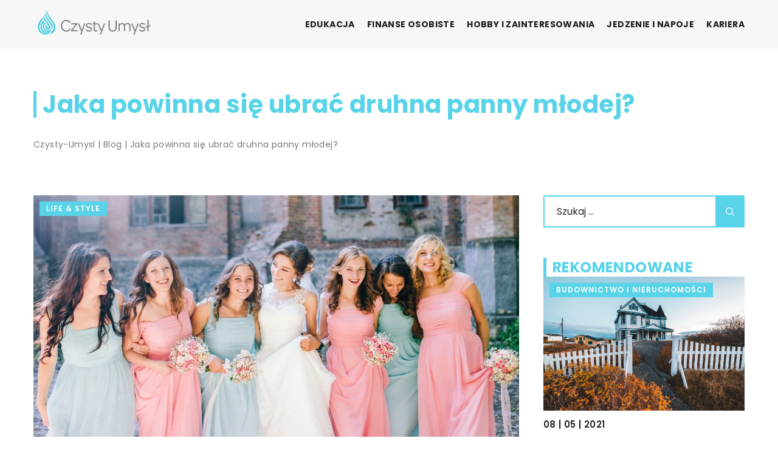

--- FILE ---
content_type: text/html; charset=UTF-8
request_url: https://czysty-umysl.pl/jaka-powinna-sie-ubrac-druhna-panny-mlodej/
body_size: 15202
content:
<!DOCTYPE html>
<html lang="pl">
<head><meta charset="UTF-8"><script>if(navigator.userAgent.match(/MSIE|Internet Explorer/i)||navigator.userAgent.match(/Trident\/7\..*?rv:11/i)){var href=document.location.href;if(!href.match(/[?&]nowprocket/)){if(href.indexOf("?")==-1){if(href.indexOf("#")==-1){document.location.href=href+"?nowprocket=1"}else{document.location.href=href.replace("#","?nowprocket=1#")}}else{if(href.indexOf("#")==-1){document.location.href=href+"&nowprocket=1"}else{document.location.href=href.replace("#","&nowprocket=1#")}}}}</script><script>class RocketLazyLoadScripts{constructor(){this.v="1.2.3",this.triggerEvents=["keydown","mousedown","mousemove","touchmove","touchstart","touchend","wheel"],this.userEventHandler=this._triggerListener.bind(this),this.touchStartHandler=this._onTouchStart.bind(this),this.touchMoveHandler=this._onTouchMove.bind(this),this.touchEndHandler=this._onTouchEnd.bind(this),this.clickHandler=this._onClick.bind(this),this.interceptedClicks=[],window.addEventListener("pageshow",t=>{this.persisted=t.persisted}),window.addEventListener("DOMContentLoaded",()=>{this._preconnect3rdParties()}),this.delayedScripts={normal:[],async:[],defer:[]},this.trash=[],this.allJQueries=[]}_addUserInteractionListener(t){if(document.hidden){t._triggerListener();return}this.triggerEvents.forEach(e=>window.addEventListener(e,t.userEventHandler,{passive:!0})),window.addEventListener("touchstart",t.touchStartHandler,{passive:!0}),window.addEventListener("mousedown",t.touchStartHandler),document.addEventListener("visibilitychange",t.userEventHandler)}_removeUserInteractionListener(){this.triggerEvents.forEach(t=>window.removeEventListener(t,this.userEventHandler,{passive:!0})),document.removeEventListener("visibilitychange",this.userEventHandler)}_onTouchStart(t){"HTML"!==t.target.tagName&&(window.addEventListener("touchend",this.touchEndHandler),window.addEventListener("mouseup",this.touchEndHandler),window.addEventListener("touchmove",this.touchMoveHandler,{passive:!0}),window.addEventListener("mousemove",this.touchMoveHandler),t.target.addEventListener("click",this.clickHandler),this._renameDOMAttribute(t.target,"onclick","rocket-onclick"),this._pendingClickStarted())}_onTouchMove(t){window.removeEventListener("touchend",this.touchEndHandler),window.removeEventListener("mouseup",this.touchEndHandler),window.removeEventListener("touchmove",this.touchMoveHandler,{passive:!0}),window.removeEventListener("mousemove",this.touchMoveHandler),t.target.removeEventListener("click",this.clickHandler),this._renameDOMAttribute(t.target,"rocket-onclick","onclick"),this._pendingClickFinished()}_onTouchEnd(t){window.removeEventListener("touchend",this.touchEndHandler),window.removeEventListener("mouseup",this.touchEndHandler),window.removeEventListener("touchmove",this.touchMoveHandler,{passive:!0}),window.removeEventListener("mousemove",this.touchMoveHandler)}_onClick(t){t.target.removeEventListener("click",this.clickHandler),this._renameDOMAttribute(t.target,"rocket-onclick","onclick"),this.interceptedClicks.push(t),t.preventDefault(),t.stopPropagation(),t.stopImmediatePropagation(),this._pendingClickFinished()}_replayClicks(){window.removeEventListener("touchstart",this.touchStartHandler,{passive:!0}),window.removeEventListener("mousedown",this.touchStartHandler),this.interceptedClicks.forEach(t=>{t.target.dispatchEvent(new MouseEvent("click",{view:t.view,bubbles:!0,cancelable:!0}))})}_waitForPendingClicks(){return new Promise(t=>{this._isClickPending?this._pendingClickFinished=t:t()})}_pendingClickStarted(){this._isClickPending=!0}_pendingClickFinished(){this._isClickPending=!1}_renameDOMAttribute(t,e,r){t.hasAttribute&&t.hasAttribute(e)&&(event.target.setAttribute(r,event.target.getAttribute(e)),event.target.removeAttribute(e))}_triggerListener(){this._removeUserInteractionListener(this),"loading"===document.readyState?document.addEventListener("DOMContentLoaded",this._loadEverythingNow.bind(this)):this._loadEverythingNow()}_preconnect3rdParties(){let t=[];document.querySelectorAll("script[type=rocketlazyloadscript]").forEach(e=>{if(e.hasAttribute("src")){let r=new URL(e.src).origin;r!==location.origin&&t.push({src:r,crossOrigin:e.crossOrigin||"module"===e.getAttribute("data-rocket-type")})}}),t=[...new Map(t.map(t=>[JSON.stringify(t),t])).values()],this._batchInjectResourceHints(t,"preconnect")}async _loadEverythingNow(){this.lastBreath=Date.now(),this._delayEventListeners(this),this._delayJQueryReady(this),this._handleDocumentWrite(),this._registerAllDelayedScripts(),this._preloadAllScripts(),await this._loadScriptsFromList(this.delayedScripts.normal),await this._loadScriptsFromList(this.delayedScripts.defer),await this._loadScriptsFromList(this.delayedScripts.async);try{await this._triggerDOMContentLoaded(),await this._triggerWindowLoad()}catch(t){console.error(t)}window.dispatchEvent(new Event("rocket-allScriptsLoaded")),this._waitForPendingClicks().then(()=>{this._replayClicks()}),this._emptyTrash()}_registerAllDelayedScripts(){document.querySelectorAll("script[type=rocketlazyloadscript]").forEach(t=>{t.hasAttribute("data-rocket-src")?t.hasAttribute("async")&&!1!==t.async?this.delayedScripts.async.push(t):t.hasAttribute("defer")&&!1!==t.defer||"module"===t.getAttribute("data-rocket-type")?this.delayedScripts.defer.push(t):this.delayedScripts.normal.push(t):this.delayedScripts.normal.push(t)})}async _transformScript(t){return new Promise((await this._littleBreath(),navigator.userAgent.indexOf("Firefox/")>0||""===navigator.vendor)?e=>{let r=document.createElement("script");[...t.attributes].forEach(t=>{let e=t.nodeName;"type"!==e&&("data-rocket-type"===e&&(e="type"),"data-rocket-src"===e&&(e="src"),r.setAttribute(e,t.nodeValue))}),t.text&&(r.text=t.text),r.hasAttribute("src")?(r.addEventListener("load",e),r.addEventListener("error",e)):(r.text=t.text,e());try{t.parentNode.replaceChild(r,t)}catch(i){e()}}:async e=>{function r(){t.setAttribute("data-rocket-status","failed"),e()}try{let i=t.getAttribute("data-rocket-type"),n=t.getAttribute("data-rocket-src");t.text,i?(t.type=i,t.removeAttribute("data-rocket-type")):t.removeAttribute("type"),t.addEventListener("load",function r(){t.setAttribute("data-rocket-status","executed"),e()}),t.addEventListener("error",r),n?(t.removeAttribute("data-rocket-src"),t.src=n):t.src="data:text/javascript;base64,"+window.btoa(unescape(encodeURIComponent(t.text)))}catch(s){r()}})}async _loadScriptsFromList(t){let e=t.shift();return e&&e.isConnected?(await this._transformScript(e),this._loadScriptsFromList(t)):Promise.resolve()}_preloadAllScripts(){this._batchInjectResourceHints([...this.delayedScripts.normal,...this.delayedScripts.defer,...this.delayedScripts.async],"preload")}_batchInjectResourceHints(t,e){var r=document.createDocumentFragment();t.forEach(t=>{let i=t.getAttribute&&t.getAttribute("data-rocket-src")||t.src;if(i){let n=document.createElement("link");n.href=i,n.rel=e,"preconnect"!==e&&(n.as="script"),t.getAttribute&&"module"===t.getAttribute("data-rocket-type")&&(n.crossOrigin=!0),t.crossOrigin&&(n.crossOrigin=t.crossOrigin),t.integrity&&(n.integrity=t.integrity),r.appendChild(n),this.trash.push(n)}}),document.head.appendChild(r)}_delayEventListeners(t){let e={};function r(t,r){!function t(r){!e[r]&&(e[r]={originalFunctions:{add:r.addEventListener,remove:r.removeEventListener},eventsToRewrite:[]},r.addEventListener=function(){arguments[0]=i(arguments[0]),e[r].originalFunctions.add.apply(r,arguments)},r.removeEventListener=function(){arguments[0]=i(arguments[0]),e[r].originalFunctions.remove.apply(r,arguments)});function i(t){return e[r].eventsToRewrite.indexOf(t)>=0?"rocket-"+t:t}}(t),e[t].eventsToRewrite.push(r)}function i(t,e){let r=t[e];Object.defineProperty(t,e,{get:()=>r||function(){},set(i){t["rocket"+e]=r=i}})}r(document,"DOMContentLoaded"),r(window,"DOMContentLoaded"),r(window,"load"),r(window,"pageshow"),r(document,"readystatechange"),i(document,"onreadystatechange"),i(window,"onload"),i(window,"onpageshow")}_delayJQueryReady(t){let e;function r(r){if(r&&r.fn&&!t.allJQueries.includes(r)){r.fn.ready=r.fn.init.prototype.ready=function(e){return t.domReadyFired?e.bind(document)(r):document.addEventListener("rocket-DOMContentLoaded",()=>e.bind(document)(r)),r([])};let i=r.fn.on;r.fn.on=r.fn.init.prototype.on=function(){if(this[0]===window){function t(t){return t.split(" ").map(t=>"load"===t||0===t.indexOf("load.")?"rocket-jquery-load":t).join(" ")}"string"==typeof arguments[0]||arguments[0]instanceof String?arguments[0]=t(arguments[0]):"object"==typeof arguments[0]&&Object.keys(arguments[0]).forEach(e=>{let r=arguments[0][e];delete arguments[0][e],arguments[0][t(e)]=r})}return i.apply(this,arguments),this},t.allJQueries.push(r)}e=r}r(window.jQuery),Object.defineProperty(window,"jQuery",{get:()=>e,set(t){r(t)}})}async _triggerDOMContentLoaded(){this.domReadyFired=!0,await this._littleBreath(),document.dispatchEvent(new Event("rocket-DOMContentLoaded")),await this._littleBreath(),window.dispatchEvent(new Event("rocket-DOMContentLoaded")),await this._littleBreath(),document.dispatchEvent(new Event("rocket-readystatechange")),await this._littleBreath(),document.rocketonreadystatechange&&document.rocketonreadystatechange()}async _triggerWindowLoad(){await this._littleBreath(),window.dispatchEvent(new Event("rocket-load")),await this._littleBreath(),window.rocketonload&&window.rocketonload(),await this._littleBreath(),this.allJQueries.forEach(t=>t(window).trigger("rocket-jquery-load")),await this._littleBreath();let t=new Event("rocket-pageshow");t.persisted=this.persisted,window.dispatchEvent(t),await this._littleBreath(),window.rocketonpageshow&&window.rocketonpageshow({persisted:this.persisted})}_handleDocumentWrite(){let t=new Map;document.write=document.writeln=function(e){let r=document.currentScript;r||console.error("WPRocket unable to document.write this: "+e);let i=document.createRange(),n=r.parentElement,s=t.get(r);void 0===s&&(s=r.nextSibling,t.set(r,s));let a=document.createDocumentFragment();i.setStart(a,0),a.appendChild(i.createContextualFragment(e)),n.insertBefore(a,s)}}async _littleBreath(){Date.now()-this.lastBreath>45&&(await this._requestAnimFrame(),this.lastBreath=Date.now())}async _requestAnimFrame(){return document.hidden?new Promise(t=>setTimeout(t)):new Promise(t=>requestAnimationFrame(t))}_emptyTrash(){this.trash.forEach(t=>t.remove())}static run(){let t=new RocketLazyLoadScripts;t._addUserInteractionListener(t)}}RocketLazyLoadScripts.run();</script>	
	
	<meta name="viewport" content="width=device-width, initial-scale=1">
		<meta name='robots' content='index, follow, max-image-preview:large, max-snippet:-1, max-video-preview:-1' />

	<!-- This site is optimized with the Yoast SEO plugin v26.8 - https://yoast.com/product/yoast-seo-wordpress/ -->
	<title>Jaka powinna się ubrać druhna panny młodej? - czysty-umysl.pl</title>
	<link rel="canonical" href="https://czysty-umysl.pl/jaka-powinna-sie-ubrac-druhna-panny-mlodej/" />
	<meta property="og:locale" content="pl_PL" />
	<meta property="og:type" content="article" />
	<meta property="og:title" content="Jaka powinna się ubrać druhna panny młodej? - czysty-umysl.pl" />
	<meta property="og:description" content="Rola druhny na ślubie przyjaciółki, siostry lub kuzynki to zaszczytna pozycja. Taka okazja wymaga od nas wyjątkowego i eleganckiego stroju, [&hellip;]" />
	<meta property="og:url" content="https://czysty-umysl.pl/jaka-powinna-sie-ubrac-druhna-panny-mlodej/" />
	<meta property="og:site_name" content="czysty-umysl.pl" />
	<meta name="author" content="czysty-umysl" />
	<meta name="twitter:card" content="summary_large_image" />
	<meta name="twitter:label1" content="Napisane przez" />
	<meta name="twitter:data1" content="czysty-umysl" />
	<meta name="twitter:label2" content="Szacowany czas czytania" />
	<meta name="twitter:data2" content="1 minuta" />
	<script type="application/ld+json" class="yoast-schema-graph">{"@context":"https://schema.org","@graph":[{"@type":"Article","@id":"https://czysty-umysl.pl/jaka-powinna-sie-ubrac-druhna-panny-mlodej/#article","isPartOf":{"@id":"https://czysty-umysl.pl/jaka-powinna-sie-ubrac-druhna-panny-mlodej/"},"author":{"name":"czysty-umysl","@id":"https://czysty-umysl.pl/#/schema/person/f8eb5232af96c9cd25010bae6c3f13e8"},"headline":"Jaka powinna się ubrać druhna panny młodej?","datePublished":"2020-09-12T05:14:02+00:00","mainEntityOfPage":{"@id":"https://czysty-umysl.pl/jaka-powinna-sie-ubrac-druhna-panny-mlodej/"},"wordCount":294,"commentCount":0,"image":{"@id":"https://czysty-umysl.pl/jaka-powinna-sie-ubrac-druhna-panny-mlodej/#primaryimage"},"thumbnailUrl":"https://czysty-umysl.pl/wp-content/uploads/2020/09/slub-wesele-orszak-slubny-goscie-01.jpg","articleSection":["Life &amp; Style"],"inLanguage":"pl-PL","potentialAction":[{"@type":"CommentAction","name":"Comment","target":["https://czysty-umysl.pl/jaka-powinna-sie-ubrac-druhna-panny-mlodej/#respond"]}]},{"@type":"WebPage","@id":"https://czysty-umysl.pl/jaka-powinna-sie-ubrac-druhna-panny-mlodej/","url":"https://czysty-umysl.pl/jaka-powinna-sie-ubrac-druhna-panny-mlodej/","name":"Jaka powinna się ubrać druhna panny młodej? - czysty-umysl.pl","isPartOf":{"@id":"https://czysty-umysl.pl/#website"},"primaryImageOfPage":{"@id":"https://czysty-umysl.pl/jaka-powinna-sie-ubrac-druhna-panny-mlodej/#primaryimage"},"image":{"@id":"https://czysty-umysl.pl/jaka-powinna-sie-ubrac-druhna-panny-mlodej/#primaryimage"},"thumbnailUrl":"https://czysty-umysl.pl/wp-content/uploads/2020/09/slub-wesele-orszak-slubny-goscie-01.jpg","inLanguage":"pl-PL","potentialAction":[{"@type":"ReadAction","target":["https://czysty-umysl.pl/jaka-powinna-sie-ubrac-druhna-panny-mlodej/"]}]},{"@type":"ImageObject","inLanguage":"pl-PL","@id":"https://czysty-umysl.pl/jaka-powinna-sie-ubrac-druhna-panny-mlodej/#primaryimage","url":"https://czysty-umysl.pl/wp-content/uploads/2020/09/slub-wesele-orszak-slubny-goscie-01.jpg","contentUrl":"https://czysty-umysl.pl/wp-content/uploads/2020/09/slub-wesele-orszak-slubny-goscie-01.jpg","width":1280,"height":721},{"@type":"WebSite","@id":"https://czysty-umysl.pl/#website","url":"https://czysty-umysl.pl/","name":"czysty-umysl.pl","description":"","potentialAction":[{"@type":"SearchAction","target":{"@type":"EntryPoint","urlTemplate":"https://czysty-umysl.pl/?s={search_term_string}"},"query-input":{"@type":"PropertyValueSpecification","valueRequired":true,"valueName":"search_term_string"}}],"inLanguage":"pl-PL"}]}</script>
	<!-- / Yoast SEO plugin. -->


<link rel='dns-prefetch' href='//cdnjs.cloudflare.com' />

<style id='wp-img-auto-sizes-contain-inline-css' type='text/css'>
img:is([sizes=auto i],[sizes^="auto," i]){contain-intrinsic-size:3000px 1500px}
/*# sourceURL=wp-img-auto-sizes-contain-inline-css */
</style>
<style id='wp-emoji-styles-inline-css' type='text/css'>

	img.wp-smiley, img.emoji {
		display: inline !important;
		border: none !important;
		box-shadow: none !important;
		height: 1em !important;
		width: 1em !important;
		margin: 0 0.07em !important;
		vertical-align: -0.1em !important;
		background: none !important;
		padding: 0 !important;
	}
/*# sourceURL=wp-emoji-styles-inline-css */
</style>
<style id='classic-theme-styles-inline-css' type='text/css'>
/*! This file is auto-generated */
.wp-block-button__link{color:#fff;background-color:#32373c;border-radius:9999px;box-shadow:none;text-decoration:none;padding:calc(.667em + 2px) calc(1.333em + 2px);font-size:1.125em}.wp-block-file__button{background:#32373c;color:#fff;text-decoration:none}
/*# sourceURL=/wp-includes/css/classic-themes.min.css */
</style>
<link rel='stylesheet' id='mainstyle-css' href='https://czysty-umysl.pl/wp-content/themes/knight-theme/style.css?ver=1.1' type='text/css' media='all' />
<script type="text/javascript" src="https://czysty-umysl.pl/wp-includes/js/jquery/jquery.min.js?ver=3.7.1" id="jquery-core-js"></script>
<script type="text/javascript" src="https://czysty-umysl.pl/wp-includes/js/jquery/jquery-migrate.min.js?ver=3.4.1" id="jquery-migrate-js"></script>
<script  type="application/ld+json">
        {
          "@context": "https://schema.org",
          "@type": "BreadcrumbList",
          "itemListElement": [{"@type": "ListItem","position": 1,"name": "czysty-umysl","item": "https://czysty-umysl.pl" },{"@type": "ListItem","position": 2,"name": "Blog","item": "https://czysty-umysl.pl/blog/" },{"@type": "ListItem","position": 3,"name": "Jaka powinna się ubrać druhna panny młodej?"}]
        }
        </script>    <style>
    @font-face {font-family: 'Poppins';font-style: normal;font-weight: 400;src: url('https://czysty-umysl.pl/wp-content/themes/knight-theme/fonts/Poppins-Regular.ttf');font-display: swap;}
    @font-face {font-family: 'Poppins';font-style: normal;font-weight: 500;src: url('https://czysty-umysl.pl/wp-content/themes/knight-theme/fonts/Poppins-Medium.ttf');font-display: swap;}
    @font-face {font-family: 'Poppins';font-style: normal;font-weight: 600;src: url('https://czysty-umysl.pl/wp-content/themes/knight-theme/fonts/Poppins-SemiBold.ttf');font-display: swap;}
    @font-face {font-family: 'Poppins';font-style: normal;font-weight: 700;src: url('https://czysty-umysl.pl/wp-content/themes/knight-theme/fonts/Poppins-Bold.ttf');font-display: swap;}
    @font-face {font-family: 'Poppins';font-style: normal;font-weight: 800;src: url('https://czysty-umysl.pl/wp-content/themes/knight-theme/fonts/Poppins-ExtraBold.ttf');font-display: swap;}
    </style>
<script  type="application/ld+json">
        {
          "@context": "https://schema.org",
          "@type": "Article",
          "headline": "Jaka powinna się ubrać druhna panny młodej?",
          "image": "https://czysty-umysl.pl/wp-content/uploads/2020/09/slub-wesele-orszak-slubny-goscie-01.jpg",
          "datePublished": "2020-09-12",
          "dateModified": "2020-09-12",
          "author": {
            "@type": "Person",
            "name": "czysty-umysl"
          },
           "publisher": {
            "@type": "Organization",
            "name": "czysty-umysl.pl",
            "logo": {
              "@type": "ImageObject",
              "url": "https://czysty-umysl.pl/wp-content/uploads/2023/08/5.png"
            }
          }
          
        }
        </script><link rel="icon" href="https://czysty-umysl.pl/wp-content/uploads/2023/08/5_avatar.png" sizes="32x32" />
<link rel="icon" href="https://czysty-umysl.pl/wp-content/uploads/2023/08/5_avatar.png" sizes="192x192" />
<link rel="apple-touch-icon" href="https://czysty-umysl.pl/wp-content/uploads/2023/08/5_avatar.png" />
<meta name="msapplication-TileImage" content="https://czysty-umysl.pl/wp-content/uploads/2023/08/5_avatar.png" />
	
<!-- Google tag (gtag.js) -->
<script type="rocketlazyloadscript" async data-rocket-src="https://www.googletagmanager.com/gtag/js?id=G-VGZYP44F1K"></script>
<script type="rocketlazyloadscript">
  window.dataLayer = window.dataLayer || [];
  function gtag(){dataLayer.push(arguments);}
  gtag('js', new Date());

  gtag('config', 'G-VGZYP44F1K');
</script>
<style id='global-styles-inline-css' type='text/css'>
:root{--wp--preset--aspect-ratio--square: 1;--wp--preset--aspect-ratio--4-3: 4/3;--wp--preset--aspect-ratio--3-4: 3/4;--wp--preset--aspect-ratio--3-2: 3/2;--wp--preset--aspect-ratio--2-3: 2/3;--wp--preset--aspect-ratio--16-9: 16/9;--wp--preset--aspect-ratio--9-16: 9/16;--wp--preset--color--black: #000000;--wp--preset--color--cyan-bluish-gray: #abb8c3;--wp--preset--color--white: #ffffff;--wp--preset--color--pale-pink: #f78da7;--wp--preset--color--vivid-red: #cf2e2e;--wp--preset--color--luminous-vivid-orange: #ff6900;--wp--preset--color--luminous-vivid-amber: #fcb900;--wp--preset--color--light-green-cyan: #7bdcb5;--wp--preset--color--vivid-green-cyan: #00d084;--wp--preset--color--pale-cyan-blue: #8ed1fc;--wp--preset--color--vivid-cyan-blue: #0693e3;--wp--preset--color--vivid-purple: #9b51e0;--wp--preset--gradient--vivid-cyan-blue-to-vivid-purple: linear-gradient(135deg,rgb(6,147,227) 0%,rgb(155,81,224) 100%);--wp--preset--gradient--light-green-cyan-to-vivid-green-cyan: linear-gradient(135deg,rgb(122,220,180) 0%,rgb(0,208,130) 100%);--wp--preset--gradient--luminous-vivid-amber-to-luminous-vivid-orange: linear-gradient(135deg,rgb(252,185,0) 0%,rgb(255,105,0) 100%);--wp--preset--gradient--luminous-vivid-orange-to-vivid-red: linear-gradient(135deg,rgb(255,105,0) 0%,rgb(207,46,46) 100%);--wp--preset--gradient--very-light-gray-to-cyan-bluish-gray: linear-gradient(135deg,rgb(238,238,238) 0%,rgb(169,184,195) 100%);--wp--preset--gradient--cool-to-warm-spectrum: linear-gradient(135deg,rgb(74,234,220) 0%,rgb(151,120,209) 20%,rgb(207,42,186) 40%,rgb(238,44,130) 60%,rgb(251,105,98) 80%,rgb(254,248,76) 100%);--wp--preset--gradient--blush-light-purple: linear-gradient(135deg,rgb(255,206,236) 0%,rgb(152,150,240) 100%);--wp--preset--gradient--blush-bordeaux: linear-gradient(135deg,rgb(254,205,165) 0%,rgb(254,45,45) 50%,rgb(107,0,62) 100%);--wp--preset--gradient--luminous-dusk: linear-gradient(135deg,rgb(255,203,112) 0%,rgb(199,81,192) 50%,rgb(65,88,208) 100%);--wp--preset--gradient--pale-ocean: linear-gradient(135deg,rgb(255,245,203) 0%,rgb(182,227,212) 50%,rgb(51,167,181) 100%);--wp--preset--gradient--electric-grass: linear-gradient(135deg,rgb(202,248,128) 0%,rgb(113,206,126) 100%);--wp--preset--gradient--midnight: linear-gradient(135deg,rgb(2,3,129) 0%,rgb(40,116,252) 100%);--wp--preset--font-size--small: 13px;--wp--preset--font-size--medium: 20px;--wp--preset--font-size--large: 36px;--wp--preset--font-size--x-large: 42px;--wp--preset--spacing--20: 0.44rem;--wp--preset--spacing--30: 0.67rem;--wp--preset--spacing--40: 1rem;--wp--preset--spacing--50: 1.5rem;--wp--preset--spacing--60: 2.25rem;--wp--preset--spacing--70: 3.38rem;--wp--preset--spacing--80: 5.06rem;--wp--preset--shadow--natural: 6px 6px 9px rgba(0, 0, 0, 0.2);--wp--preset--shadow--deep: 12px 12px 50px rgba(0, 0, 0, 0.4);--wp--preset--shadow--sharp: 6px 6px 0px rgba(0, 0, 0, 0.2);--wp--preset--shadow--outlined: 6px 6px 0px -3px rgb(255, 255, 255), 6px 6px rgb(0, 0, 0);--wp--preset--shadow--crisp: 6px 6px 0px rgb(0, 0, 0);}:where(.is-layout-flex){gap: 0.5em;}:where(.is-layout-grid){gap: 0.5em;}body .is-layout-flex{display: flex;}.is-layout-flex{flex-wrap: wrap;align-items: center;}.is-layout-flex > :is(*, div){margin: 0;}body .is-layout-grid{display: grid;}.is-layout-grid > :is(*, div){margin: 0;}:where(.wp-block-columns.is-layout-flex){gap: 2em;}:where(.wp-block-columns.is-layout-grid){gap: 2em;}:where(.wp-block-post-template.is-layout-flex){gap: 1.25em;}:where(.wp-block-post-template.is-layout-grid){gap: 1.25em;}.has-black-color{color: var(--wp--preset--color--black) !important;}.has-cyan-bluish-gray-color{color: var(--wp--preset--color--cyan-bluish-gray) !important;}.has-white-color{color: var(--wp--preset--color--white) !important;}.has-pale-pink-color{color: var(--wp--preset--color--pale-pink) !important;}.has-vivid-red-color{color: var(--wp--preset--color--vivid-red) !important;}.has-luminous-vivid-orange-color{color: var(--wp--preset--color--luminous-vivid-orange) !important;}.has-luminous-vivid-amber-color{color: var(--wp--preset--color--luminous-vivid-amber) !important;}.has-light-green-cyan-color{color: var(--wp--preset--color--light-green-cyan) !important;}.has-vivid-green-cyan-color{color: var(--wp--preset--color--vivid-green-cyan) !important;}.has-pale-cyan-blue-color{color: var(--wp--preset--color--pale-cyan-blue) !important;}.has-vivid-cyan-blue-color{color: var(--wp--preset--color--vivid-cyan-blue) !important;}.has-vivid-purple-color{color: var(--wp--preset--color--vivid-purple) !important;}.has-black-background-color{background-color: var(--wp--preset--color--black) !important;}.has-cyan-bluish-gray-background-color{background-color: var(--wp--preset--color--cyan-bluish-gray) !important;}.has-white-background-color{background-color: var(--wp--preset--color--white) !important;}.has-pale-pink-background-color{background-color: var(--wp--preset--color--pale-pink) !important;}.has-vivid-red-background-color{background-color: var(--wp--preset--color--vivid-red) !important;}.has-luminous-vivid-orange-background-color{background-color: var(--wp--preset--color--luminous-vivid-orange) !important;}.has-luminous-vivid-amber-background-color{background-color: var(--wp--preset--color--luminous-vivid-amber) !important;}.has-light-green-cyan-background-color{background-color: var(--wp--preset--color--light-green-cyan) !important;}.has-vivid-green-cyan-background-color{background-color: var(--wp--preset--color--vivid-green-cyan) !important;}.has-pale-cyan-blue-background-color{background-color: var(--wp--preset--color--pale-cyan-blue) !important;}.has-vivid-cyan-blue-background-color{background-color: var(--wp--preset--color--vivid-cyan-blue) !important;}.has-vivid-purple-background-color{background-color: var(--wp--preset--color--vivid-purple) !important;}.has-black-border-color{border-color: var(--wp--preset--color--black) !important;}.has-cyan-bluish-gray-border-color{border-color: var(--wp--preset--color--cyan-bluish-gray) !important;}.has-white-border-color{border-color: var(--wp--preset--color--white) !important;}.has-pale-pink-border-color{border-color: var(--wp--preset--color--pale-pink) !important;}.has-vivid-red-border-color{border-color: var(--wp--preset--color--vivid-red) !important;}.has-luminous-vivid-orange-border-color{border-color: var(--wp--preset--color--luminous-vivid-orange) !important;}.has-luminous-vivid-amber-border-color{border-color: var(--wp--preset--color--luminous-vivid-amber) !important;}.has-light-green-cyan-border-color{border-color: var(--wp--preset--color--light-green-cyan) !important;}.has-vivid-green-cyan-border-color{border-color: var(--wp--preset--color--vivid-green-cyan) !important;}.has-pale-cyan-blue-border-color{border-color: var(--wp--preset--color--pale-cyan-blue) !important;}.has-vivid-cyan-blue-border-color{border-color: var(--wp--preset--color--vivid-cyan-blue) !important;}.has-vivid-purple-border-color{border-color: var(--wp--preset--color--vivid-purple) !important;}.has-vivid-cyan-blue-to-vivid-purple-gradient-background{background: var(--wp--preset--gradient--vivid-cyan-blue-to-vivid-purple) !important;}.has-light-green-cyan-to-vivid-green-cyan-gradient-background{background: var(--wp--preset--gradient--light-green-cyan-to-vivid-green-cyan) !important;}.has-luminous-vivid-amber-to-luminous-vivid-orange-gradient-background{background: var(--wp--preset--gradient--luminous-vivid-amber-to-luminous-vivid-orange) !important;}.has-luminous-vivid-orange-to-vivid-red-gradient-background{background: var(--wp--preset--gradient--luminous-vivid-orange-to-vivid-red) !important;}.has-very-light-gray-to-cyan-bluish-gray-gradient-background{background: var(--wp--preset--gradient--very-light-gray-to-cyan-bluish-gray) !important;}.has-cool-to-warm-spectrum-gradient-background{background: var(--wp--preset--gradient--cool-to-warm-spectrum) !important;}.has-blush-light-purple-gradient-background{background: var(--wp--preset--gradient--blush-light-purple) !important;}.has-blush-bordeaux-gradient-background{background: var(--wp--preset--gradient--blush-bordeaux) !important;}.has-luminous-dusk-gradient-background{background: var(--wp--preset--gradient--luminous-dusk) !important;}.has-pale-ocean-gradient-background{background: var(--wp--preset--gradient--pale-ocean) !important;}.has-electric-grass-gradient-background{background: var(--wp--preset--gradient--electric-grass) !important;}.has-midnight-gradient-background{background: var(--wp--preset--gradient--midnight) !important;}.has-small-font-size{font-size: var(--wp--preset--font-size--small) !important;}.has-medium-font-size{font-size: var(--wp--preset--font-size--medium) !important;}.has-large-font-size{font-size: var(--wp--preset--font-size--large) !important;}.has-x-large-font-size{font-size: var(--wp--preset--font-size--x-large) !important;}
/*# sourceURL=global-styles-inline-css */
</style>
</head>

<body class="wp-singular post-template-default single single-post postid-1420 single-format-standard wp-theme-knight-theme">


	<header class="k_header">
		<div class="k_conatiner k-flex-between"> 
			<nav id="mainnav" class="mainnav" role="navigation">
				<div class="menu-menu-container"><ul id="menu-menu" class="menu"><li id="menu-item-6298" class="menu-item menu-item-type-taxonomy menu-item-object-companycategory menu-item-6298"><a href="https://czysty-umysl.pl/firmy/edukacja/">Edukacja</a></li>
<li id="menu-item-6299" class="menu-item menu-item-type-taxonomy menu-item-object-companycategory menu-item-6299"><a href="https://czysty-umysl.pl/firmy/finanse-osobiste/">Finanse osobiste</a></li>
<li id="menu-item-6300" class="menu-item menu-item-type-taxonomy menu-item-object-companycategory menu-item-6300"><a href="https://czysty-umysl.pl/firmy/hobby-i-zainteresowania/">Hobby i zainteresowania</a></li>
<li id="menu-item-6301" class="menu-item menu-item-type-taxonomy menu-item-object-companycategory menu-item-6301"><a href="https://czysty-umysl.pl/firmy/jedzenie-i-napoje/">Jedzenie i napoje</a></li>
<li id="menu-item-6302" class="menu-item menu-item-type-taxonomy menu-item-object-companycategory menu-item-6302"><a href="https://czysty-umysl.pl/firmy/kariera/">Kariera</a></li>
</ul></div>			</nav> 
			<div class="k_logo">
								<a href="https://czysty-umysl.pl/">   
					<img width="406" height="104" src="https://czysty-umysl.pl/wp-content/uploads/2023/08/5.png" class="logo-main" alt="czysty-umysl.pl">	
				</a>
							</div> 	
			<div class="mobile-menu">
				<div id="btn-menu">
					<svg class="ham hamRotate ham8" viewBox="0 0 100 100" width="80" onclick="this.classList.toggle('active')">
						<path class="line top" d="m 30,33 h 40 c 3.722839,0 7.5,3.126468 7.5,8.578427 0,5.451959 -2.727029,8.421573 -7.5,8.421573 h -20" />
						<path class="line middle"d="m 30,50 h 40" />
						<path class="line bottom" d="m 70,67 h -40 c 0,0 -7.5,-0.802118 -7.5,-8.365747 0,-7.563629 7.5,-8.634253 7.5,-8.634253 h 20" />
					</svg>
				</div>
			</div>
		</div> 
	</header>


			
									

<section class="k-pt-7 k-pt-5-m">
	<div class="k_conatiner k_conatiner-col">
		
		
		<div class="k-flex">
			
			<h1 class="k_page_h1 k-mb-3">Jaka powinna się ubrać druhna panny młodej?</h1>
			<ul id="breadcrumbs" class="k_breadcrumbs"><li class="item-home"><a class="bread-link bread-home" href="https://czysty-umysl.pl" title="czysty-umysl">czysty-umysl</a></li><li class="separator separator-home"> | </li><li data-id="4" class="item-cat"><a href="https://czysty-umysl.pl/blog/">Blog</a></li><li class="separator"> | </li><li data-id="5" class="item-current  item-1420"><strong class="bread-current bread-1420" title="Jaka powinna się ubrać druhna panny młodej?">Jaka powinna się ubrać druhna panny młodej?</strong></li></ul>		</div>
	</div>
</section>

<section class="k_text_section k-pt-7 k-pt-5-m">
	<div class="k_conatiner k_conatiner-col">
		
		<div class="k_col-7">
		
		<div class="k_relative k-flex k_img_banner k-mb-3">
			<img width="1280" height="721" src="https://czysty-umysl.pl/wp-content/uploads/2020/09/slub-wesele-orszak-slubny-goscie-01.jpg" alt="Jaka powinna się ubrać druhna panny młodej?">			<div class="k_post-single-cat">
				<a href="https://czysty-umysl.pl/category/life-style/">Life &amp; Style</a>  
			</div> 
		</div> 
		
			

		<div class="k_meta-single k-mb-3 k-flex k-flex-v-center k_weight-semibold">
				<div class="k_post-single-author">
				
					<div class="k_meta-value k-flex k-flex-v-center">
					<svg width="80" height="80" viewBox="0 0 80 80" fill="none" xmlns="http://www.w3.org/2000/svg"><path d="M60 70L20 70C17.7909 70 16 68.2091 16 66C16 59.3836 20.1048 53.4615 26.3003 51.1395L27.5304 50.6785C35.5704 47.6651 44.4296 47.6651 52.4696 50.6785L53.6997 51.1395C59.8952 53.4615 64 59.3836 64 66C64 68.2091 62.2091 70 60 70Z" fill="#C2CCDE" stroke="#C2CCDE" stroke-width="4" stroke-linecap="square" stroke-linejoin="round" /><path d="M33.9015 38.8673C37.7294 40.8336 42.2706 40.8336 46.0985 38.8673C49.6611 37.0373 52.2136 33.7042 53.0516 29.7878L53.2752 28.7425C54.1322 24.7375 53.2168 20.5576 50.7644 17.2774L50.4053 16.797C47.9525 13.5163 44.0962 11.5845 40 11.5845C35.9038 11.5845 32.0475 13.5163 29.5947 16.797L29.2356 17.2774C26.7832 20.5576 25.8678 24.7375 26.7248 28.7425L26.9484 29.7878C27.7864 33.7042 30.3389 37.0373 33.9015 38.8673Z" fill="#C2CCDE" stroke="#C2CCDE" stroke-width="4" stroke-linecap="round" stroke-linejoin="round" /></svg>
						<a href="https://czysty-umysl.pl/autor/czysty-umysl/" rel="nofollow">czysty-umysl</a>					</div>
				</div>
				<div class="k_post-single-date">
					<div class="k_meta-value k-flex k-flex-v-center">
					<svg width="80" height="80" viewBox="0 0 80 80" fill="none" xmlns="http://www.w3.org/2000/svg"><path fill-rule="evenodd" clip-rule="evenodd" d="M55.5 13.5C55.5 12.1193 54.3807 11 53 11C51.6193 11 50.5 12.1193 50.5 13.5V21C50.5 21.2761 50.2761 21.5 50 21.5L30 21.5C29.7239 21.5 29.5 21.2761 29.5 21V13.5C29.5 12.1193 28.3807 11 27 11C25.6193 11 24.5 12.1193 24.5 13.5V21C24.5 21.2761 24.2761 21.5 24 21.5H20C17.7909 21.5 16 23.2909 16 25.5L16 31L64 31V25.5C64 23.2909 62.2091 21.5 60 21.5H56C55.7239 21.5 55.5 21.2761 55.5 21V13.5ZM64 36L16 36L16 65.5C16 67.7091 17.7909 69.5 20 69.5H60C62.2091 69.5 64 67.7091 64 65.5V36Z" fill="#000000" /></svg>
						<time>12 | 09 | 2020</time>
					</div>
				</div>
				
				
				 
			</div>
			
			<div class="k-flex k-mb-3">
				<div class="k-post-reading-time">Potrzebujesz ok. 2 min. aby przeczytać ten wpis</div>			</div>

			
			<div class="k_content k_ul">
				<div class='etykiety-publikacji'></div><p><span style="font-weight: 400;">Rola druhny na ślubie przyjaciółki, siostry lub kuzynki to zaszczytna pozycja. Taka okazja wymaga od nas wyjątkowego i eleganckiego stroju, jednak powinnyśmy również pamiętać, że to nie my jesteśmy gwiazdami tego dnia. W związku z tym nasza kreacja powinna być efektowna, ale jednocześnie stonowana. Zazwyczaj przyszła panna młoda ma jakąś wizję co do wyglądu druhen, jeśli jednak dała nam wolną rękę w wyborze sukni, nie nadużywajmy tego. Absolutnie zakazane są krzykliwe czerwienie, czerń, czy też biel. Źle widziane będą również kuse miniówki obszyte cekinami. Bardzo dobrze w tej sytuacji sprawdzi się coś klasycznego. Suknia maxi lub midi, eksponująca nasze atuty w niezbyt nachalny sposób, będzie idealna.</span></p>
<h2><span style="font-weight: 400;">Stylizacja doskonała</span></h2>
<p><span style="font-weight: 400;">Najlepszymi kolorami dla druhen będą wszelkie pudrowe lub pastelowe odcienie różu, beżu oraz błękitu. Mając jednak ciepły typ urody, możemy postawić na bardziej wyrazisty amarant, albo butelkową zieleń. Najważniejsze, by sama kreacja miała odpowiedni krój. Doskonale zagra tu długa suknia w stylu greckiej bogini, princeska lub fason empire. Chcąc zakryć ramiona w kościele, dobrze zda egzamin połączenie <a href="http://www.sklep.demarco.pl/komplety">sukienki z żakietem na wesele</a>, Wystarczy zdjąć okrycie wierzchnie, by cieszyć się ponownie zdobieniami na plecach. Absolutnym hitem tego sezonu są kreacje kopertowe obszyte bujnymi falbanami, które pięknie prezentują się w delikatnych odcieniach, podkreślających pozostałą po lecie opaleniznę. Jeśli chodzi o buty, warto wybrać model ładny, zgrabny, ale również wygodny. Na przyjęciu będziemy nie tylko tańczyć, ale także wspierać pannę młodą w wyznaczonych przez nią zadaniach, więc musimy być w pełni dyspozycyjne.</span></p>
			</div>

			

			

			
			<div class="k_posts-category k-flex k-mt-5">
				<div class="k-flex k_post-category-title k_uppercase k_weight-bold k_subtitle-24 k-mb-3 k_ls-1">Zobacz również</div>
				
				<div class="k_posts_category k-grid k-grid-2 k-gap-30"><div class="k_post_category-item k-flex"><div class="k_post-image k-flex k-mb-1"><a class="k-flex" href="https://czysty-umysl.pl/jak-dobrac-idealna-diete-pudelkowa-pod-siebie/" rel="nofollow"><img width="1280" height="854" src="https://czysty-umysl.pl/wp-content/uploads/2021/09/dieta-gotowanie-jedzenie.jpg" class="attachment-full size-full wp-post-image" alt="Jak dobrać idealną dietę pudełkową pod siebie?" decoding="async" /></a></div><div class="k_post-content"><div class="k_post-date k-mb-1"><time>20 | 07 | 2021</time></div><a class="k_post-title k_weight-semibold" href="https://czysty-umysl.pl/jak-dobrac-idealna-diete-pudelkowa-pod-siebie/">Jak dobrać idealną dietę pudełkową pod siebie?</a></div></div><div class="k_post_category-item k-flex"><div class="k_post-image k-flex k-mb-1"><a class="k-flex" href="https://czysty-umysl.pl/pomoc-drogowa-wsparcie-niejednego-kierowcy-w-podrozy/" rel="nofollow"><img width="1280" height="853" src="https://czysty-umysl.pl/wp-content/uploads/2021/05/samochod-awaria-laweta-dwupasmowka-wypadek-01.jpg" class="attachment-full size-full wp-post-image" alt="Pomoc drogowa &#8211; wsparcie niejednego kierowcy w podróży" decoding="async" loading="lazy" /></a></div><div class="k_post-content"><div class="k_post-date k-mb-1"><time>18 | 01 | 2022</time></div><a class="k_post-title k_weight-semibold" href="https://czysty-umysl.pl/pomoc-drogowa-wsparcie-niejednego-kierowcy-w-podrozy/">Pomoc drogowa &#8211; wsparcie niejednego kierowcy w podróży</a></div></div><div class="k_post_category-item k-flex"><div class="k_post-image k-flex k-mb-1"><a class="k-flex" href="https://czysty-umysl.pl/sposrod-jakich-kosmetykow-wybrac-najlepsze-dla-siebie/" rel="nofollow"><img width="1280" height="854" src="https://czysty-umysl.pl/wp-content/uploads/2021/06/zdrowie-uroda-kosmetyki.jpg" class="attachment-full size-full wp-post-image" alt="Spośród jakich kosmetyków wybrać najlepsze dla siebie?" decoding="async" loading="lazy" /></a></div><div class="k_post-content"><div class="k_post-date k-mb-1"><time>11 | 06 | 2021</time></div><a class="k_post-title k_weight-semibold" href="https://czysty-umysl.pl/sposrod-jakich-kosmetykow-wybrac-najlepsze-dla-siebie/">Spośród jakich kosmetyków wybrać najlepsze dla siebie?</a></div></div><div class="k_post_category-item k-flex"><div class="k_post-image k-flex k-mb-1"><a class="k-flex" href="https://czysty-umysl.pl/kto-moze-zapisac-sie-na-kurs-jezyka-polskiego/" rel="nofollow"><img width="800" height="600" src="https://czysty-umysl.pl/wp-content/uploads/2020/02/kobieta-rekrutacja-nauka-edukacja-studia-kurs-praca-lifestyle.jpg" class="attachment-full size-full wp-post-image" alt="Kto może zapisać się na kurs języka polskiego?" decoding="async" loading="lazy" /></a></div><div class="k_post-content"><div class="k_post-date k-mb-1"><time>19 | 02 | 2020</time></div><a class="k_post-title k_weight-semibold" href="https://czysty-umysl.pl/kto-moze-zapisac-sie-na-kurs-jezyka-polskiego/">Kto może zapisać się na kurs języka polskiego?</a></div></div><div class="k_post_category-item k-flex"><div class="k_post-image k-flex k-mb-1"><a class="k-flex" href="https://czysty-umysl.pl/prezent-dla-milosnika-zeglarstwa/" rel="nofollow"><img width="1280" height="853" src="https://czysty-umysl.pl/wp-content/uploads/2022/03/zeglarstwo-lodz.jpg" class="attachment-full size-full wp-post-image" alt="Prezent dla miłośnika żeglarstwa" decoding="async" loading="lazy" /></a></div><div class="k_post-content"><div class="k_post-date k-mb-1"><time>11 | 03 | 2022</time></div><a class="k_post-title k_weight-semibold" href="https://czysty-umysl.pl/prezent-dla-milosnika-zeglarstwa/">Prezent dla miłośnika żeglarstwa</a></div></div><div class="k_post_category-item k-flex"><div class="k_post-image k-flex k-mb-1"><a class="k-flex" href="https://czysty-umysl.pl/jak-przechowywac-mieso-w-bezpiecznych-warunkach/" rel="nofollow"><img width="1280" height="853" src="https://czysty-umysl.pl/wp-content/uploads/2022/09/mieso-gotowanie.jpg" class="attachment-full size-full wp-post-image" alt="Jak przechowywać mięso w bezpiecznych warunkach?" decoding="async" loading="lazy" /></a></div><div class="k_post-content"><div class="k_post-date k-mb-1"><time>16 | 07 | 2022</time></div><a class="k_post-title k_weight-semibold" href="https://czysty-umysl.pl/jak-przechowywac-mieso-w-bezpiecznych-warunkach/">Jak przechowywać mięso w bezpiecznych warunkach?</a></div></div></div>	
				
			</div>

			<div class="k_comments_section k-pt-5 k-pb-7">
				
				

 

<div class="k_comments">
    	<div id="respond" class="comment-respond">
		<div class="k_form-title k_subtitle-24 k_uppercase k_weight-bold k-mb-4 k_ls-2">Dodaj komentarz <small><a rel="nofollow" id="cancel-comment-reply-link" href="/jaka-powinna-sie-ubrac-druhna-panny-mlodej/#respond" style="display:none;">Anuluj pisanie odpowiedzi</a></small></div><form action="https://czysty-umysl.pl/wp-comments-post.php" method="post" id="commentform" class="comment-form"><p class="comment-notes"><span id="email-notes">Twój adres e-mail nie zostanie opublikowany.</span> <span class="required-field-message">Wymagane pola są oznaczone <span class="required">*</span></span></p><p class="comment-form-comment"><label for="comment">Komentarz</label><textarea id="comment" required="required" name="comment" cols="45" rows="5" placeholder="Twój komentarz" aria-required="true"></textarea></p><p class="comment-form-author"><label for="author">Nazwa</label> <span class="required">*</span><input id="author" name="author" type="text" value="" size="30" aria-required='true' placeholder="Nazwa" /></p>
<p class="comment-form-email"><label for="email">E-mail</label> <span class="required">*</span><input id="email" name="email" type="text" value="" size="30" aria-required='true' placeholder="E-mail" /></p>
<p class="comment-form-url"><label for="url">Witryna www</label><input id="url" name="url" type="text" value="" size="30"  placeholder="Witryna www"/></p>
<p class="comment-form-cookies-consent"><input id="wp-comment-cookies-consent" name="wp-comment-cookies-consent" type="checkbox" value="yes"Array /><label for="wp-comment-cookies-consent">Zapamiętaj mnie</label></p>
<p class="form-submit"><input name="submit" type="submit" id="submit" class="submit" value="Wyślij" /> <input type='hidden' name='comment_post_ID' value='1420' id='comment_post_ID' />
<input type='hidden' name='comment_parent' id='comment_parent' value='0' />
</p> <p class="comment-form-aios-antibot-keys"><input type="hidden" name="gwpq9an0" value="xy6d0iyb8h3z" ><input type="hidden" name="z95vjz1h" value="5yooffe9gos7" ><input type="hidden" name="2wezy8ne" value="9i4fsse45go4" ><input type="hidden" name="4bmzjelx" value="91x623a5rx1i" ><input type="hidden" name="aios_antibot_keys_expiry" id="aios_antibot_keys_expiry" value="1769817600"></p></form>	</div><!-- #respond -->
	


     
</div>					
			</div>	

			
		</div>
		<div class="k_col-3 k-sticky k-pb-7">

			<div class="k_search-form k-flex ">
	<form  class="k-flex k-flex-v-center k_relative" method="get" action="https://czysty-umysl.pl/">
		<input class="k_search-input" type="text" name="s" placeholder="Szukaj ..." value="">
		<button class="k_search-btn" type="submit" aria-label="Szukaj"></button>
	</form>
</div>
			<div class="k_blog-cat-post k-gap-30 k-flex k-mt-5 k-mb-5">
				<div class="k-cat-name k-flex k-third-color k_subtitle-24">Rekomendowane</div><div class="k-cat-post-slick k-flex"><div class="k_post-cat-sidebar k-flex k_relative"><div class="k_post-image k-flex k-mb-15"><a class="k-flex" href="https://czysty-umysl.pl/na-co-zwrocic-uwage-chcac-zamieszkac-w-domu-pasywnym/" rel="nofollow"><img width="1200" height="800" src="https://czysty-umysl.pl/wp-content/uploads/2021/05/plot-ogrodzenie-dom-5.jpg" class="attachment-full size-full wp-post-image" alt="Na co zwrócić uwagę, chcąc zamieszkać w domu pasywnym?" decoding="async" loading="lazy" /></a><div class="k_post-category"><span class="k-color-budownictwo-i-nieruchomosci">Budownictwo i nieruchomości</span></div></div><div class="k_post-content"><div class="k_post-header"><div class="k_post-date k-mb-1"><time>08 | 05 | 2021</time></div></div><a class="k_post-title" href="https://czysty-umysl.pl/na-co-zwrocic-uwage-chcac-zamieszkac-w-domu-pasywnym/">Na co zwrócić uwagę, chcąc zamieszkać w domu pasywnym?</a><div class="k_post-excerpt k-mt-1 k-second-color"> W dzisiejszych czasach pomimo stale rozwijającej się technologii, w coraz większym stopniu stawia się na prostotę. Nie chodzi jednak o [&hellip;]</div></div></div><div class="k_post-cat-sidebar k-flex k_relative"><div class="k_post-image k-flex k-mb-15"><a class="k-flex" href="https://czysty-umysl.pl/nowoczesne-rozwiazania-do-gastronomii/" rel="nofollow"><img width="1280" height="853" src="https://czysty-umysl.pl/wp-content/uploads/2023/02/restauracja-gastronomia-kawiarnia.jpg" class="attachment-full size-full wp-post-image" alt="Nowoczesne rozwiązania do gastronomii" decoding="async" loading="lazy" /></a><div class="k_post-category"><span class="k-color-biznes-i-finanse">Biznes i finanse</span></div></div><div class="k_post-content"><div class="k_post-header"><div class="k_post-date k-mb-1"><time>22 | 12 | 2022</time></div></div><a class="k_post-title" href="https://czysty-umysl.pl/nowoczesne-rozwiazania-do-gastronomii/">Nowoczesne rozwiązania do gastronomii</a><div class="k_post-excerpt k-mt-1 k-second-color"> Gastronomia to świetny sposób na zarabianie pieniędzy, ale do odniesienia sukcesu potrzeba czegoś więcej niż tylko dobrego jedzenia i świetnej [&hellip;]</div></div></div><div class="k_post-cat-sidebar k-flex k_relative"><div class="k_post-image k-flex k-mb-15"><a class="k-flex" href="https://czysty-umysl.pl/co-warto-wiedziec-decydujac-sie-na-wynajem-powierzchni-magazynowej/" rel="nofollow"><img width="1280" height="850" src="https://czysty-umysl.pl/wp-content/uploads/2021/10/zaklad-przemyslowy-technika-brama-hala-magazyn.jpg" class="attachment-full size-full wp-post-image" alt="Co warto wiedzieć, decydując się na wynajem powierzchni magazynowej?" decoding="async" loading="lazy" /></a><div class="k_post-category"><span class="k-color-biznes-i-finanse">Biznes i finanse</span></div></div><div class="k_post-content"><div class="k_post-header"><div class="k_post-date k-mb-1"><time>02 | 10 | 2021</time></div></div><a class="k_post-title" href="https://czysty-umysl.pl/co-warto-wiedziec-decydujac-sie-na-wynajem-powierzchni-magazynowej/">Co warto wiedzieć, decydując się na wynajem powierzchni magazynowej?</a><div class="k_post-excerpt k-mt-1 k-second-color"> Wynajem powierzchni magazynowej to idealne rozwiązanie dla firm, które nie posiadają takiego zaplecza. Pozwala ono uniknąć kosztów związanych z budową [&hellip;]</div></div></div></div>			</div>	
			
			
				

						
			<div class="k_blog-post-recent k-flex k-mt-5 k-sticky">
				
				<div class="k_blog-post-recent-title k-third-color k_subtitle-24">Ostatnie wpisy</div>
				<div class="k_recent-post k-flex"><div class="k_recent-item k-flex k-mt-3"><div class="k_post-image"><a class="k-flex" href="https://czysty-umysl.pl/jak-przygotowac-sie-na-wycieczke-do-lodzi/" rel="nofollow"><img width="1280" height="853" src="https://czysty-umysl.pl/wp-content/uploads/2023/03/zabytek-atrakcje-Lodz-miasto-plac-park.jpg" alt="Jak przygotować się na wycieczkę do Łodzi?" loading="lazy"></a></div><div class="k_post-content"><a class="k_post-title" href="https://czysty-umysl.pl/jak-przygotowac-sie-na-wycieczke-do-lodzi/">Jak przygotować się na wycieczkę do Łodzi?</a></div></div><div class="k_recent-item k-flex k-mt-3"><div class="k_post-image"><a class="k-flex" href="https://czysty-umysl.pl/dieta-przy-chorobie-hashimoto-jak-powinna-ona-wygladac/" rel="nofollow"><img width="1280" height="853" src="https://czysty-umysl.pl/wp-content/uploads/2022/10/dieta-salatka.jpg" alt="Dieta przy chorobie Hashimoto &#8211; jak powinna ona wyglądać?" loading="lazy"></a></div><div class="k_post-content"><a class="k_post-title" href="https://czysty-umysl.pl/dieta-przy-chorobie-hashimoto-jak-powinna-ona-wygladac/">Dieta przy chorobie Hashimoto &#8211; jak powinna ona wyglądać?</a></div></div><div class="k_recent-item k-flex k-mt-3"><div class="k_post-image"><a class="k-flex" href="https://czysty-umysl.pl/jakiego-rodzaju-bizuterie-mozemy-wreczyc-kobiecie-na-prezent/" rel="nofollow"><img width="1280" height="853" src="https://czysty-umysl.pl/wp-content/uploads/2023/03/bizuteria-naszyjnik-wisiorek.jpeg" alt="Jakiego rodzaju biżuterie możemy wręczyć kobiecie na prezent?" loading="lazy"></a></div><div class="k_post-content"><a class="k_post-title" href="https://czysty-umysl.pl/jakiego-rodzaju-bizuterie-mozemy-wreczyc-kobiecie-na-prezent/">Jakiego rodzaju biżuterie możemy wręczyć kobiecie na prezent?</a></div></div><div class="k_recent-item k-flex k-mt-3"><div class="k_post-image"><a class="k-flex" href="https://czysty-umysl.pl/szkolenie-z-zarzadzania-projektami-jakie-ma-zalety/" rel="nofollow"><img width="1280" height="853" src="https://czysty-umysl.pl/wp-content/uploads/2023/03/szkolenie-kurs-nauka.jpg" alt="Szkolenie z zarządzania projektami &#8211; jakie ma zalety?" loading="lazy"></a></div><div class="k_post-content"><a class="k_post-title" href="https://czysty-umysl.pl/szkolenie-z-zarzadzania-projektami-jakie-ma-zalety/">Szkolenie z zarządzania projektami &#8211; jakie ma zalety?</a></div></div><div class="k_recent-item k-flex k-mt-3"><div class="k_post-image"><a class="k-flex" href="https://czysty-umysl.pl/jak-sprawic-by-nasz-taras-byl-przyjemniejszy/" rel="nofollow"><img width="1280" height="853" src="https://czysty-umysl.pl/wp-content/uploads/2022/08/taras-zadaszony.jpg" alt="Jak sprawić, by nasz taras był przyjemniejszy?" loading="lazy"></a></div><div class="k_post-content"><a class="k_post-title" href="https://czysty-umysl.pl/jak-sprawic-by-nasz-taras-byl-przyjemniejszy/">Jak sprawić, by nasz taras był przyjemniejszy?</a></div></div><div class="k_recent-item k-flex k-mt-3"><div class="k_post-image"><a class="k-flex" href="https://czysty-umysl.pl/co-sie-moze-przyczynic-do-stworzenia-idealnej-stylizacji-wieczorowej/" rel="nofollow"><img width="1280" height="857" src="https://czysty-umysl.pl/wp-content/uploads/2021/07/lifestyle-moda-teatr-para-suknia-garnitur.jpg" alt="Co się może przyczynić do stworzenia idealnej stylizacji wieczorowej?" loading="lazy"></a></div><div class="k_post-content"><a class="k_post-title" href="https://czysty-umysl.pl/co-sie-moze-przyczynic-do-stworzenia-idealnej-stylizacji-wieczorowej/">Co się może przyczynić do stworzenia idealnej stylizacji wieczorowej?</a></div></div></div>	
			</div>

						
			
		</div> 

		
	</div>
</section>

<section class="k_bar-post-section k-flex-v-center">
	<div class="k_conatiner k_conatiner-col">
		<div class="k_bar-title k-flex k-flex-v-center k-flex-center">Polecamy</div>
		<div class="k-bar-container k-flex k-flex-v-center">
			<div class="k_bar-post k-flex k-bar-post-slick"><div class="k_bar-post-item k-flex"><a class="k_post-title" href="https://czysty-umysl.pl/odpady-przemyslowe-gdzie-je-gospodarowac/">Odpady przemysłowe &#8211; gdzie je gospodarować?</a></div><div class="k_bar-post-item k-flex"><a class="k_post-title" href="https://czysty-umysl.pl/najnowsze-trendy-w-sukienkach-damskich/">Najnowsze trendy w sukienkach damskich</a></div><div class="k_bar-post-item k-flex"><a class="k_post-title" href="https://czysty-umysl.pl/naprawa-klimatyzacji-czy-latwo-dokonac-jej-samodzielnie/">Naprawa klimatyzacji &#8211; czy łatwo dokonać jej samodzielnie?</a></div></div>	
		</div>
	</div>
</section>



		
	 


	

<footer>	
<section id="knight-widget" class="k-pt-7 k-pb-7"><div class="k_conatiner k_conatiner-col k-flex-v-start"><div class="knight-widget-item k_col-3 k-flex k-mb-5-m"><div id="custom_html-4" class="widget_text knight-widget widget_custom_html"><div class="textwidget custom-html-widget"><div class="k-flex k-footer-logo">
<img width="406" height="104" src="https://czysty-umysl.pl/wp-content/uploads/2023/08/5.png" loading="lazy">
</div>

</div></div></div><div class="knight-widget-item k_col-7 k-flex"><div id="nav_menu-2" class="knight-widget widget_nav_menu"><div class="knight-widget-title">Nawigacja</div><div class="menu-menu-footer-container"><ul id="menu-menu-footer" class="menu"><li id="menu-item-6153" class="menu-item menu-item-type-post_type menu-item-object-page menu-item-6153"><a href="https://czysty-umysl.pl/blog/">Blog</a></li>
<li id="menu-item-210" class="menu-item menu-item-type-post_type menu-item-object-page menu-item-privacy-policy menu-item-210"><a rel="nofollow privacy-policy" href="https://czysty-umysl.pl/polityka-prywatnosci/">Polityka prywatności</a></li>
<li id="menu-item-6152" class="menu-item menu-item-type-post_type menu-item-object-page menu-item-6152"><a rel="nofollow" href="https://czysty-umysl.pl/regulamin/">Regulamin</a></li>
</ul></div></div></div><div class="knight-widget-item knight-widget-item-cat k-flex k-mt-5"><div class="knight-widget-title">Kategorie</div><div class="k-grid k-grid-4 k-gap-30 k-flex-v-start"><div class="k-company-box k-flex k-flex-v-start k-gap-15"><div class="k-company-footer-box_title k-flex k-flex-v-center k-gap-10"><a href="https://czysty-umysl.pl/firmy/biznes/">Biznes</a></div></div><div class="k-company-box k-flex k-flex-v-start k-gap-15"><div class="k-company-footer-box_title k-flex k-flex-v-center k-gap-10"><a href="https://czysty-umysl.pl/firmy/branza-adult-erotyka-hazard/">Branża adult (erotyka, hazard)</a></div></div><div class="k-company-box k-flex k-flex-v-start k-gap-15"><div class="k-company-footer-box_title k-flex k-flex-v-center k-gap-10"><a href="https://czysty-umysl.pl/firmy/dom-i-ogrod/">Dom i ogród</a></div></div><div class="k-company-box k-flex k-flex-v-start k-gap-15"><div class="k-company-footer-box_title k-flex k-flex-v-center k-gap-10"><a href="https://czysty-umysl.pl/firmy/edukacja/">Edukacja</a></div></div><div class="k-company-box k-flex k-flex-v-start k-gap-15"><div class="k-company-footer-box_title k-flex k-flex-v-center k-gap-10"><a href="https://czysty-umysl.pl/firmy/finanse-osobiste/">Finanse osobiste</a></div></div><div class="k-company-box k-flex k-flex-v-start k-gap-15"><div class="k-company-footer-box_title k-flex k-flex-v-center k-gap-10"><a href="https://czysty-umysl.pl/firmy/hobby-i-zainteresowania/">Hobby i zainteresowania</a></div></div><div class="k-company-box k-flex k-flex-v-start k-gap-15"><div class="k-company-footer-box_title k-flex k-flex-v-center k-gap-10"><a href="https://czysty-umysl.pl/firmy/jedzenie-i-napoje/">Jedzenie i napoje</a></div></div><div class="k-company-box k-flex k-flex-v-start k-gap-15"><div class="k-company-footer-box_title k-flex k-flex-v-center k-gap-10"><a href="https://czysty-umysl.pl/firmy/kariera/">Kariera</a></div></div><div class="k-company-box k-flex k-flex-v-start k-gap-15"><div class="k-company-footer-box_title k-flex k-flex-v-center k-gap-10"><a href="https://czysty-umysl.pl/firmy/motoryzacja/">Motoryzacja</a></div></div><div class="k-company-box k-flex k-flex-v-start k-gap-15"><div class="k-company-footer-box_title k-flex k-flex-v-center k-gap-10"><a href="https://czysty-umysl.pl/firmy/nieruchomosci/">Nieruchomości</a></div></div><div class="k-company-box k-flex k-flex-v-start k-gap-15"><div class="k-company-footer-box_title k-flex k-flex-v-center k-gap-10"><a href="https://czysty-umysl.pl/firmy/podroze/">Podróże</a></div></div><div class="k-company-box k-flex k-flex-v-start k-gap-15"><div class="k-company-footer-box_title k-flex k-flex-v-center k-gap-10"><a href="https://czysty-umysl.pl/firmy/prawo-rzad-i-polityka/">Prawo, rząd i polityka</a></div></div><div class="k-company-box k-flex k-flex-v-start k-gap-15"><div class="k-company-footer-box_title k-flex k-flex-v-center k-gap-10"><a href="https://czysty-umysl.pl/firmy/przemysl-i-rolnictwo/">Przemysł i rolnictwo</a></div></div><div class="k-company-box k-flex k-flex-v-start k-gap-15"><div class="k-company-footer-box_title k-flex k-flex-v-center k-gap-10"><a href="https://czysty-umysl.pl/firmy/reklama-i-druk/">Reklama i druk</a></div></div><div class="k-company-box k-flex k-flex-v-start k-gap-15"><div class="k-company-footer-box_title k-flex k-flex-v-center k-gap-10"><a href="https://czysty-umysl.pl/firmy/religia-i-duchowosc/">Religia i duchowość</a></div></div><div class="k-company-box k-flex k-flex-v-start k-gap-15"><div class="k-company-footer-box_title k-flex k-flex-v-center k-gap-10"><a href="https://czysty-umysl.pl/firmy/rodzina-i-wychowanie-dzieci/">Rodzina i wychowanie dzieci</a></div></div><div class="k-company-box k-flex k-flex-v-start k-gap-15"><div class="k-company-footer-box_title k-flex k-flex-v-center k-gap-10"><a href="https://czysty-umysl.pl/firmy/spoleczenstwo/">Społeczeństwo</a></div></div><div class="k-company-box k-flex k-flex-v-start k-gap-15"><div class="k-company-footer-box_title k-flex k-flex-v-center k-gap-10"><a href="https://czysty-umysl.pl/firmy/sport/">Sport</a></div></div><div class="k-company-box k-flex k-flex-v-start k-gap-15"><div class="k-company-footer-box_title k-flex k-flex-v-center k-gap-10"><a href="https://czysty-umysl.pl/firmy/styl-i-moda/">Styl i moda</a></div></div><div class="k-company-box k-flex k-flex-v-start k-gap-15"><div class="k-company-footer-box_title k-flex k-flex-v-center k-gap-10"><a href="https://czysty-umysl.pl/firmy/sztuka-i-zainteresowania/">Sztuka i zainteresowania</a></div></div><div class="k-company-box k-flex k-flex-v-start k-gap-15"><div class="k-company-footer-box_title k-flex k-flex-v-center k-gap-10"><a href="https://czysty-umysl.pl/firmy/technologia-i-komputery/">Technologia i komputery</a></div></div><div class="k-company-box k-flex k-flex-v-start k-gap-15"><div class="k-company-footer-box_title k-flex k-flex-v-center k-gap-10"><a href="https://czysty-umysl.pl/firmy/wiadomosci-pogoda-informacje/">Wiadomości / Pogoda / Informacje</a></div></div><div class="k-company-box k-flex k-flex-v-start k-gap-15"><div class="k-company-footer-box_title k-flex k-flex-v-center k-gap-10"><a href="https://czysty-umysl.pl/firmy/zdrowie-i-fitness/">Zdrowie i fitness</a></div></div><div class="k-company-box k-flex k-flex-v-start k-gap-15"><div class="k-company-footer-box_title k-flex k-flex-v-center k-gap-10"><a href="https://czysty-umysl.pl/firmy/zwierzeta/">Zwierzęta</a></div></div></div></div></div></section><section id="knight-after-widget"><div class="k_conatiner k-pt-7 k-pb-7"><div id="custom_html-3" class="widget_text knight-widget widget_custom_html"><div class="textwidget custom-html-widget"><p class="k-color-footer k_subtitle-14">czysty-umysl.pl © 2023. Wszelkie prawa zastrzeżone.
</p>
<p class="k-color-footer k_subtitle-14">W ramach naszej witryny stosujemy pliki cookies. Korzystanie z witryny bez zmiany ustawień dot. cookies oznacza, że będą one zamieszczane w Państwa urządzeniu końcowym. Zmiany ustawień można dokonać w każdym momencie. Więcej szczegółów na podstronie <a href="https://czysty-umysl.pl/polityka-prywatnosci/">Polityka prywatności</a>.
</p>

</div></div></div></section>
</footer>


<script type="speculationrules">
{"prefetch":[{"source":"document","where":{"and":[{"href_matches":"/*"},{"not":{"href_matches":["/wp-*.php","/wp-admin/*","/wp-content/uploads/*","/wp-content/*","/wp-content/plugins/*","/wp-content/themes/knight-theme/*","/*\\?(.+)"]}},{"not":{"selector_matches":"a[rel~=\"nofollow\"]"}},{"not":{"selector_matches":".no-prefetch, .no-prefetch a"}}]},"eagerness":"conservative"}]}
</script>
        
    <script type="text/javascript" src="https://cdnjs.cloudflare.com/ajax/libs/jquery-validate/1.19.0/jquery.validate.min.js"></script>
    <script type="rocketlazyloadscript" data-rocket-type="text/javascript">
     jQuery(document).ready(function($) {
        $('#commentform').validate({
            rules: {
                author: {
                    required: true,
                    minlength: 2
                },

                email: {
                    required: true,
                    email: true
                },

                comment: {
                    required: true,
                    minlength: 20
                }
                
            },

            messages: {
                author: "Proszę wpisać nazwę.",
                email: "Proszę wpisać adres e-mail.",
                comment: "Proszę wpisać komentarz."
                
            },

            errorElement: "div",
            errorPlacement: function(error, element) {
                element.after(error);
            }

        });
    });    
    </script>
    <script type="text/javascript" src="https://czysty-umysl.pl/wp-content/themes/knight-theme/js/knight-script.js?ver=1.0" id="scripts-js"></script>
<script type="text/javascript" src="https://czysty-umysl.pl/wp-content/themes/knight-theme/js/slick.min.js?ver=1.0" id="slick-js"></script>
<script type="text/javascript" src="https://cdnjs.cloudflare.com/ajax/libs/jquery-autocomplete/1.0.7/jquery.auto-complete.min.js?ver=1.0.7" id="jquery-auto-complete-js"></script>
<script type="text/javascript" id="global-js-extra">
/* <![CDATA[ */
var global = {"ajax":"https://czysty-umysl.pl/wp-admin/admin-ajax.php"};
//# sourceURL=global-js-extra
/* ]]> */
</script>
<script type="text/javascript" src="https://czysty-umysl.pl/wp-content/themes/knight-theme/js/global.js?ver=1.0.0" id="global-js"></script>
<script type="text/javascript" id="aios-front-js-js-extra">
/* <![CDATA[ */
var AIOS_FRONT = {"ajaxurl":"https://czysty-umysl.pl/wp-admin/admin-ajax.php","ajax_nonce":"c0eb8c6f0d"};
//# sourceURL=aios-front-js-js-extra
/* ]]> */
</script>
<script type="text/javascript" src="https://czysty-umysl.pl/wp-content/plugins/all-in-one-wp-security-and-firewall/js/wp-security-front-script.js?ver=5.4.6" id="aios-front-js-js"></script>
<script defer src="https://static.cloudflareinsights.com/beacon.min.js/vcd15cbe7772f49c399c6a5babf22c1241717689176015" integrity="sha512-ZpsOmlRQV6y907TI0dKBHq9Md29nnaEIPlkf84rnaERnq6zvWvPUqr2ft8M1aS28oN72PdrCzSjY4U6VaAw1EQ==" data-cf-beacon='{"version":"2024.11.0","token":"1aadee2e3ead4e309dc418007ff1b3dc","r":1,"server_timing":{"name":{"cfCacheStatus":true,"cfEdge":true,"cfExtPri":true,"cfL4":true,"cfOrigin":true,"cfSpeedBrain":true},"location_startswith":null}}' crossorigin="anonymous"></script>
</body>
</html>

<!-- This website is like a Rocket, isn't it? Performance optimized by WP Rocket. Learn more: https://wp-rocket.me -->

--- FILE ---
content_type: text/css; charset=utf-8
request_url: https://czysty-umysl.pl/wp-content/themes/knight-theme/style.css?ver=1.1
body_size: 11802
content:
/*
Theme Name: Knight Theme
Theme URI: teamjj.pl
Description: 
Version: 1.0
Author: Team JJ Jakub Jankowski
Author URI: teamjj.pl
*/

:root {
    --main-color: #59d3e8;
    --second-color: #282622;
    --third-color: #222222;
    --fourth-color:#9ba7bc;
    --font-color: #20211e;
    --footer-color: #20211e;
    --footer-color-widget: #f7f7f7;
    --footer-color-text: #20211e;
    --banner-color:#59d3e8;
    --btn-color: #59d3e8;
    --btn-text-color:#fff;
    --font-family: 'Poppins', sans-serif;

    --search-section-color:#59d3e8;
    --search-section-text:#fff;
}

body{margin: 0;padding: 0;color: var(--font-color); font-size: 16px;font-weight: 400;line-height: 1.75;font-family: var(--font-family);overflow-x: hidden; letter-spacing: 0.4px;}
header,section {display: flex;justify-content: center;align-items: flex-start;flex-wrap: wrap;width: 100%;position: relative;}

h1,.h1{margin: 10px 0;font-size: 30px;line-height: 1.3;}
h2 {margin: 15px 0;font-size: 24px;line-height: 1.3;font-weight: 600;color: var(--font-color);}
h3,h4 {margin: 15px 0;font-size: 22px;line-height: 1.3;font-weight: 500;}
h5,h6 {margin: 15px 0;font-size: 20px;line-height: 1.3;font-weight: 400;}

/*Header*/
header {margin-bottom: 0px;position:sticky;top: 0;z-index: 999;height: 80px;background-color: #f7f7f7;}

.k_logo { display: flex;align-items: center;height: 80px;width: 200px;justify-content: flex-start;}
.k_logo a {display: flex;}
.k_logo a img{height: 65px;object-fit: contain;width: initial;}



/*flex*/
.k-flex{display: flex;flex-wrap: wrap;width: 100%;box-sizing: border-box;}
.k-flex-center{justify-content: center;}
.k-flex-between{justify-content: space-between;}
.k-flex-end{justify-content: flex-end;}
.k-flex-v-center {align-items: center;align-content: center;}
.k-flex-v-end {align-items: flex-end;align-content: flex-end;}
.k-flex-v-start {align-items: flex-start;align-content: flex-start;}
.k-center{text-align: center;}
.k-right{text-align: right;}
.k_relative{position: relative;}

.k-justify {text-align: justify;}

/*Main menu*/




#mainnav {display: none;}
#mainnav ul {list-style: none;margin: 0;padding: 0;display: flex;align-items: center;}
#mainnav li {float: left;padding:25px 15px;}
#mainnav ul li:last-child {padding-right: 0;}
#mainnav ul ul li {padding: 0;height: auto;background-color: #fff;transition: all .3s;width: 100%;}
#mainnav ul li a {position: relative;display: flex;align-items: center;font-size: 14px;color: var(--font-color);font-weight: 700;text-decoration: none;white-space: normal;text-align: left; outline: none; line-height: 30px;transition: all .3s;white-space: nowrap;text-transform: uppercase;}
#mainnav ul ul a {width: 100%;box-sizing: border-box;}
#mainnav > ul > li:last-child {padding-right: 0;}
#mainnav ul li {position: relative;}
#mainnav ul li ul {display:flex;width: auto;position: absolute;top:100%;left:0;opacity: 0;visibility: hidden;-webkit-border-radius: 0 0 2px 2px;-moz-border-radius: 0 0 2px 2px;-o-border-radius: 0 0 2px 2px;border-radius: 0 0 2px 2px;-webkit-transition: all 0.3s ease;-moz-transition: all 0.3s ease;-ms-transition: all 0.3s ease;-o-transition: all 0.3s ease;transition: all 0.3s ease;box-shadow: 1px 1px 5px rgba(0,0,0,0.06);
	flex-wrap:wrap;background-color: #fff;align-items: baseline;border-radius: 0px;     padding: 0px;box-sizing: content-box;max-height: 0;overflow: hidden;}
#mainnav ul li ul ul {top: 0;}
#mainnav ul li ul ul:after {top: 0;}
#mainnav ul li ul li ul {left: 100%;}
#mainnav li:hover > ul {opacity: 1;visibility: visible;left: 0;display: flex !important;-webkit-transition: all 0.2s ease;-moz-transition: all 0.2s ease;-ms-transition: all 0.3s ease;-o-transition: all 0.3s ease;transition: all 0.3s ease;max-height: initial;overflow: initial;}
#mainnav li:hover > ul ul {padding-top: 0;left: 100%;}
#mainnav .sub-menu {z-index: 99999;}
#mainnav .sub-menu li a {color: #000;display: block;padding: 8px 18px;-webkit-transition: all 0.3s ease;-moz-transition: all 0.2s ease;-ms-transition: all 0.3s ease;-o-transition: all 0.3s ease;transition: all 0.3s ease;}
/*#mainnav .sub-menu li:hover > a {color: #fff;}*/
#mainnav li:hover > .sub-menu > li > a {text-align: left;}
#mainnav ul li.menu-item-has-children ul a:after{display: none;}

#mainnav ul li:hover > a,
#mainnav ul li.current-menu-item > a,
#mainnav ul li.current-post-ancestor > a{ 
    color: var(--main-color);
}



/*Mobile menu*/
.mobile-menu {overflow: hidden;top: 0;right:0px;height: 80px;width: 80px;justify-content: flex-end;align-items: center;z-index: 999;display: flex;margin-right: -15px;}

.mobile-menu #btn-menu {width: 80%;height: 80%;}
.mobile-menu #btn-menu svg { width: 100%; height: 100%;}
#mainnav-mobi{position: fixed;height:calc(100vh - 80px);transform: translateX(-400px);top: 80px;bottom: 0;left:0;background-color:#f7f7f7;width: 100%; max-width: 390px;z-index:999; overflow-y: auto;transition: all .3s cubic-bezier(.47,.33,.44,.81);}
#knight-header #mainnav-mobi.mainnav.knight-open {transform: translateX(0);}
#mainnav-mobi ul {display: block;list-style: none;margin: 0;padding: 0;}
#mainnav-mobi ul li {margin:0;position: relative;text-align: left;cursor: pointer;}
#mainnav-mobi ul li:last-child {border: none;}
#mainnav-mobi ul > li > a {display: block;text-decoration: none;padding: 20px 15px;color: var(--font-color);font-weight: 700;font-size: 16px;letter-spacing: 0.5px;}
#mainnav-mobi ul ul a {font-weight: 500;font-size: 15px;}
#mainnav-mobi ul ul ul a {font-weight: 400;font-size: 14px;}
#mainnav-mobi ul.sub-menu {top: 100%;left: 0;z-index: 2000;position: relative;background-color: #fff;}
#mainnav-mobi ul.menu { margin-top: 0;padding: 0;}
#mainnav-mobi ul.sub-menu li a {text-transform: initial;}
#mainnav-mobi > ul > li > ul > li,
#mainnav-mobi > ul > li > ul > li > ul > li {position: relative;border-top: 1px solid #252525;background-color: #222;}
#mainnav-mobi > ul > li > ul > li >  a {padding-left: 70px !important}
#mainnav-mobi > ul > li > ul > li > ul > li a {padding-left: 90px !important}
#mainnav-mobi ul.sub-menu > li > a {display: block;text-decoration: none;padding: 10px 20px 10px 30px;border-top-color: rgba(255,255,255,0.1);-webkit-transition: all 0.2s ease-out;-moz-transition: all 0.2s ease-out;-o-transition: all 0.2s ease-out;transition: all 0.2s ease-out;}
#mainnav-mobi > ul > li > ul > li:first-child a {border-top: none;}
.btn-submenu {position: absolute;right: 0px;top: 0;font-size: 20px;line-height: 64px;text-align: center;cursor: pointer;width: 70px;height: 64px;}
.btn-submenu:before {content: "";mask-image: url(../knight-theme/svg/v.svg);mask-repeat: no-repeat;mask-position: center;-webkit-mask-image: url(../knight-theme/svg/v.svg);-webkit-mask-repeat: no-repeat;-webkit-mask-position: center;background-color: var(--main-color);height: 100%;width: 10px;position: absolute;left: calc(50% - 8px);top: 0;transition: all .3s;}
.btn-submenu.active:before {content: "";transform: rotate(180deg);transition: all .3s;}

#mainnav-mobi .sub-menu li:last-child {border: none;}

#mainnav-mobi ul ul .sub-menu li a { margin-left: 20px;}
#mainnav-mobi ul li.current_page_item a {color: #fff;background-color: var(--main-color);}
#mainnav-mobi.knight-open {opacity: 1;transform: translateX(0px);}

/*Hamburger menu*/
.ham {cursor: pointer;-webkit-tap-highlight-color: transparent;transition: transform 400ms;-moz-user-select: none;-webkit-user-select: none;-ms-user-select: none;user-select: none;}
.hamRotate.active {transform: rotate(45deg);}
.hamRotate180.active {transform: rotate(180deg);}
.line {fill:none;transition: stroke-dasharray 400ms, stroke-dashoffset 400ms;stroke:var(--font-color);stroke-width:5.5;stroke-linecap:round;}
.ham8 .top {stroke-dasharray: 40 160;}
.ham8 .middle {transform-origin: 50%;transition: transform 400ms;}
.ham8 .bottom {stroke-dasharray: 40 85;transform-origin: 50%;transition: transform 400ms, stroke-dashoffset 400ms;}
.ham8.active .top {stroke-dashoffset: -64px;}
.ham8.active .middle {stroke-dashoffset: -20px;transform: rotate(90deg);}
.ham8.active .bottom {stroke-dashoffset: -64px;stroke:var(--font-color); }

.line.bottom {
    stroke:var(--main-color); 
}







/*Slick*/
.slick-slide {margin: 15px;}
.slick-slide img { width: 100%;}
.slick-slider{
    position: relative;
    display: block;
    box-sizing: border-box;
    -webkit-user-select: none;
    -moz-user-select: none;
    -ms-user-select: none;
            user-select: none;
    -webkit-touch-callout: none;
    -khtml-user-select: none;
    -ms-touch-action: pan-y;
        touch-action: pan-y;
    -webkit-tap-highlight-color: transparent;
}

.slick-list{position: relative;display: block;overflow: hidden;margin: 0;padding: 0;}
.slick-list:focus{outline: none;}
.slick-list.dragging{cursor: pointer;cursor: hand;}
.slick-slider .slick-track,
.slick-slider .slick-list{
    -webkit-transform: translate3d(0, 0, 0);
       -moz-transform: translate3d(0, 0, 0);
        -ms-transform: translate3d(0, 0, 0);
         -o-transform: translate3d(0, 0, 0);
            transform: translate3d(0, 0, 0);
}
.slick-track{position: relative;top: 0;left: 0;display: block;}
.slick-track:before,
.slick-track:after{display: table;content: '';}
.slick-track:after{clear: both;}
.slick-loading .slick-track{visibility: hidden;}
.slick-slide{display: none;float: left;height: 100%;min-height: 100px;outline: none;}
[dir='rtl'] .slick-slide{float: right;}
.slick-slide img{display: block;}
.slick-slide.slick-loading img{ display: none;}
.slick-slide.dragging img{pointer-events: none;}
.slick-initialized .slick-slide{display: block;}
.slick-loading .slick-slide{visibility: hidden;}
.slick-vertical .slick-slide{display: block;height: auto;border: 1px solid transparent;}
.slick-arrow.slick-hidden {display: none;}





/*Footer*/
footer {background-color: var(--footer-color);color: var(--footer-color-text);clear: both;}
footer #knight-widget {background-color: var(--footer-color-widget);}
.widget_nav_menu ul {width: 100%; display: flex;flex-wrap: wrap;padding: 0;list-style-type: none;justify-content: flex-start;margin: 0;gap: 10px 15px;}
.widget_nav_menu ul li a {color: var(--footer-color-text);font-weight: 600; text-transform: uppercase;font-size: 14px;}
.widget_nav_menu,.widget_custom_html {width: 100%;}

footer .knight-widget-title {
    margin: 0 0 20px 0;
    font-weight: 700;
    text-transform: uppercase;
    color: var(--footer-color-text);
}


footer .custom-html-widget iframe {margin: 50px 0 0 0;border-radius: 10px;width: 100%;max-width: 100%;height: 200px;}

/*paginacja*/
.navigation {clear: both;width: 100%;display: flex;flex-wrap: wrap;justify-content: center;}
.navigation li a,
.navigation li a:hover,
.navigation li.active a,
.navigation li.disabled {color: #fff;text-decoration:none;cursor: pointer;}
.navigation ul {margin: 0;padding: 0;display: flex;list-style-type: none;flex-wrap: wrap;gap:10px;justify-content: center;}
.navigation li {display: flex;justify-content: center;align-items: center;}

.k_post-pagination {clear: both;width: 100%; display: flex;flex-wrap: wrap;justify-content: center;}
.k_post-pagination a, .k_post-pagination span, .navigation li a,.navigation span {
    color: var(--btn-text-color);
    padding: 5px 10px;
    border-radius: 0px;
    margin: 0;
    cursor: pointer;
    transition: all .3s;text-align: center;line-height: 1;height: 25px;display: flex;justify-content: center;align-items: center;font-size: 16px;text-transform: uppercase;letter-spacing: 1px;font-weight: 600;
    background-color: var(--footer-color);
    min-width: 20px;
}
.k_post-pagination a:hover, .k_post-pagination span.current,
.navigation li a:hover,.navigation li.active a  {color: var(--btn-text-color);background-color: var(--main-color);}
.k_post-pagination span.current{font-weight: 900;}

.k_post-pagination span.page-numbers.dots,.navigation span {border-color: #fff;}


/*Breadcurmbs*/
.k_breadcrumbs {margin: 0;padding:0;list-style-type: none;display: flex;justify-content: flex-start;align-items: center;flex-wrap: wrap;width: 100%;color: var(--font-color);box-sizing: border-box;opacity: 0.6;}
.k_breadcrumbs li {padding: 0 0 0 5px;font-size: 14px;display: contents;}
.k_breadcrumbs li:first-child{padding: 0;}
.k_breadcrumbs li a, .k_breadcrumbs li strong {font-size: 14px;font-weight: 400;display: contents;}
.k_breadcrumbs li.item-home a {
    text-transform: capitalize;
}


/*faq*/
#k-faq-accord{width: 100%;margin: 0 auto;clear: both;}
#k-faq-accord input { position: absolute;opacity: 0;z-index: -1;}
#k-faq-accord .tabs {overflow: hidden;}
#k-faq-accord .tab {width: 100%;color: white;overflow: hidden;margin: 0 0 20px 0;}
#k-faq-accord .tab-label {
    display: flex;
    background: #fff;
    font-weight: bold;
    cursor: pointer;
    transition: all .3s;
    justify-content: flex-start;
    align-items: center;
    font-size: 20px;
    background-color: #023654;
    padding: 15px 20px;
    border-radius: 5px;
}

#k-faq-accord .tab-label:after {
    content: '';transition: all .3s;width: 0;height: 0;border-top: 10px solid transparent;border-bottom: 10px solid transparent;border-left: 10px solid #00c9c3;margin: 0 0 0 20px;
}
#k-faq-accord .tab-content {padding: 0;display: none;}
#k-faq-accord .tab-content> div {padding: 20px 20px 0 20px;}
#k-faq-accord .tab-label.active-label:after{-webkit-transform: rotate(90deg);transform: rotate(90deg);}
#k-faq-accord .tab:last-child {margin: 0;}

#k-faq-accord .tab-label .tab-title {
    font-size: 20px;
    margin: 0;
    line-height: 1.3;
    font-weight: 500;
    width: initial;
    text-align: center;
    color: #fff;
}

/*CF*/
.k_form {background-color: #fff;color: var(--font-color);padding: 30px;position: relative;box-sizing: border-box;}
.k_form_title {color: var(--font-color);font-size: 22px;display: inline-block;width: 100%;margin: 0 0 20px 0;font-weight: 900;line-height: 24px;}
.k_form_subtitle {font-size: 18px;margin: 0 0 20px 0;line-height: 24px;color: var(--second-color);}
.k_form_item span.wpcf7-form-control-wrap,.k_form_item,.k_form_item > p {display: flex;flex-wrap: wrap;width: 100%;}
.k_form_item input,.k_form_item textarea {width: 100%;background-color: #f4f5f8;color: var(--second-color);padding: 12px 20px;margin: 10px 0;border: none;border-radius: 0px;font-size: 16px;font-family: var(--font-family);border: 1px solid #d8dbe2;}
.k_form_item input::placeholder {color:var(--second-color);opacity: 1;}
.k_form_item textarea::placeholder {color:var(--second-color);opacity: 1;}
.k_form_item span.wpcf7-list-item {margin: 0;}
.k_form_item span.wpcf7-list-item label {display: flex;flex-wrap: wrap;align-items: baseline;margin: 0 0 10px 0;font-size: 14px;}
.k_form_item span.wpcf7-list-item label input[type="checkbox"] {display: none;}
.k_form_item span.wpcf7-list-item label span.wpcf7-list-item-label {width: 100%;position: relative;padding: 0 0 0 30px;cursor: pointer;}
.k_form_item span.wpcf7-list-item label span:before { width: 21px;height: 21px;content: '';background-color: var(--footer-color-widget);border-radius: 0px;margin: 0 9px 0 0;display: inline-block;position: absolute;left: 0;top: 0;border: 1px solid var(--footer-color-widget);box-sizing: border-box;}
.k_form_item span.wpcf7-list-item label input[type="checkbox"]:checked + span:before {background-image: url(https://czysty-umysl.pl/wp-content/uploads/2021/12/checked.png);background-position: 2px center;background-repeat: no-repeat;}
.k_form_item span.ajax-loader,.k_form_item span.wpcf7-spinner {display: none;}
.k_form_item span.wpcf7-not-valid-tip {color: #ff4b4c;font-size: 14px;font-weight: 400;margin-top: -10px;width: 100%;}
.k_form .wpcf7 form .wpcf7-response-output,.k_form-audit .wpcf7 form .wpcf7-response-output {border: none;margin: 0;background-color: #ff4b4c;color: #fff;padding: 10px 15px;border-radius: 0px;font-size: 16px;margin: 10px 0 0 0;text-align: center;}
.k_form .wpcf7 form.sent .wpcf7-response-output,.k_form-audit .wpcf7 form.sent .wpcf7-response-output {background-color: #2ecd71;}
.k_form_item input.wpcf7-submit{margin-bottom: 0;}
.k_form_item input:focus{outline: 1px solid var(--font-color);border-radius: 0;}
.k_form-contact .k_form_item span.wpcf7-list-item label span.wpcf7-list-item-label a { color: var(--font-color);}

.k_form_item .recaptcha span.wpcf7-not-valid-tip {
    margin: 0;
}

.k_form_subtitle a {color: var(--btn-color); font-weight: 500;}


/*container*/
.k_conatiner.k_conatiner-col,.k_conatiner-col,.k_conatiner-col-3 {justify-content: space-between;}
.k_conatiner .k_col-9 {width: calc(90% - 20px);}
.k_conatiner .k_col-8 {width: calc(80% - 20px);}
.k_conatiner .k_col-7 {width: calc(70% - 20px);}
.k_conatiner .k_col-65 {width: calc(65% - 20px);}
.k_conatiner .k_col-6 {width: calc(60% - 20px);}
.k_conatiner .k_col-55 {width: calc(55% - 20px);}
.k_conatiner .k_col-5 {width: calc(50% - 20px);}
.k_conatiner .k_col-45 {width: calc(45% - 20px);}
.k_conatiner .k_col-4 {width: calc(40% - 20px);}
.k_conatiner .k_col-3 {width: calc(30% - 20px);}
.k_conatiner .k_col-2 {width: calc(20% - 20px);}
.k_conatiner .k_col-33,.widget-item-3 .knight-widget-item { width: calc(33.33% - 20px);}
.k_conatiner{display: flex;flex-wrap: wrap;width: 100%;max-width: 1200px;padding: 0 15px;box-sizing: border-box;}
.k_conatiner.k_conatiner-full {max-width: 100%;padding: 0;}

/*ul, ol*/
.k_ul ul {list-style-type: none;margin: 0 0 15px 0;padding: 0;width: 100%;}
.k_ul ul li {position: relative;padding: 0 0 0 20px;}
.k_ul ul li:before {content: '';width: 8px;height: 8px;background-color: var(--btn-color);display: flex;position: absolute;left: 0;top: 10px;border-radius: 100%;}


/*btn*/
.k_page_btn {display: flex;flex-wrap: wrap;width: 100%;}
.k_page_btn a,.k_btn-menu a,#k_btn-menu,.k_page_btn span,.k_more-btn span,.k_form_item input.wpcf7-submit,.k_comments .submit,.k_slogan-btn a, .k_form-contact .k_form_item input.wpcf7-submit {display: flex;padding: 15px 30px;background-color: var(--btn-color);color: var(--btn-text-color);border-radius: 0px;font-size: 14px;text-transform: uppercase;font-weight: 700;letter-spacing: .3px;line-height: 1;box-shadow: 2px 5px 15px 5px rgb(0 0 0 / 5%);cursor: pointer;min-width: 120px;justify-content: center;width: auto;box-sizing: content-box;outline: none;-webkit-appearance: none;border: none;}

.k_form_item input.wpcf7-submit:disabled {cursor: not-allowed;}

/*h1,h2,title*/
.k_page_h1 {margin: 0;font-size: 40px;width: 100%;font-weight: 700;line-height: 1.1;}
.k_page_h2 {margin:0;font-size: 36px;width: 100%;font-weight: 700;line-height: 1.3;}


.k_subtitle {font-weight: 700;font-size: 20px;}
.k_subtitle-30 {font-size: 30px;line-height: 1;}
.k_subtitle-26 {font-size: 26px;}
.k_subtitle-24 {font-size: 24px;}
.k_subtitle-22 {font-size: 22px;}
.k_subtitle-20 {font-size: 20px;}
.k_subtitle-18 {font-size: 18px;}
.k_subtitle-16 {font-size: 16px;}

.k_subtitle-14 {font-size: 14px;}

.k_subtitle-0-5-em {
    font-size: 0.5em!important;
}


/*Weight, color*/
.k_uppercase {text-transform: uppercase;}
.k_weight-normal{font-weight: 400;}
.k_weight-medium{font-weight: 500;}
.k_weight-semibold{font-weight: 600;}
.k_weight-bold{font-weight: 700;}
.k_weight-black{font-weight: 900;}

.k_weight-semibold strong {font-weight: 700;}
.k_strong-white strong{color: #fff;}
.k-title-white,.k-color-fff {color: #fff;}

.k-color-808{color: #808291;}
.k-color-161{color: #16171e;}
.k-color-a7a{color: #a7a9b8;}
.k-color-181{color: #181b31;}
.k-color-9b9{color: #9b9dad;}

.k-second-color {color: var(--second-color);}
.k-third-color {color: var(--third-color);}



.k_height-11{line-height: 1.1;}


/*background*/
.k_bg_section {background-position: center;background-repeat: no-repeat;}
.k_green_section {background-color: #2ecd71;}
.k_grey_section {background-color: #f0f0f0;}
.k_grey_f4f{background-color:#f4f5f8;}
.k_background_f7f{background-color:#f7f7f7;}


/*dodatkowe*/
p,blockquote {margin: 0 0 15px 0;}
p:last-child,.k_ul ul:last-child {margin-bottom: 0;}
a{text-decoration: none;color: inherit;cursor: pointer;transition: all .3s;}
img {max-width: 100%;height: auto;display: flex;align-self: flex-start;}
.k_shadow{box-shadow: 0px 15px 35px 12px rgb(0 0 0 / 12%);}
.k_shadow-img{box-shadow: 0px 5px 30px 5px rgb(233 237 242);}
.k-sticky {position: sticky;top: 105px;}
.k_index{z-index: 10;}
.single iframe { max-width: 100%; margin: 0 auto; display: flex;}
.single figure { padding: 0;margin: 0 0 15px 0;max-width: 100%;}
.k_absolute{position: absolute;}
.k_ls-1{letter-spacing: 1px;}
.k_ls-2{letter-spacing: 2px;}






/*komentarze*/
.k_comments form {display: flex;flex-wrap: wrap;justify-content: space-between;}
.k_comments,.k_comments form p {width: 100%;display: flex;flex-wrap: wrap;align-items: flex-start;}

.k_comments form p a, .k_comments form p span {
    display: contents;
}

.k_comments p.comment-form-comment label,.k_comments .required,.k_comments .comment-form-cookies-consent,.k_comments p.comment-form-author label,.k_comments p.comment-form-email label,.k_comments p.comment-form-url label,.k_comments form p.comment-notes{display: none;}
.k_comments form input,.k_comments form textarea {width: 100%;border: none;padding: 10px 15px;box-sizing: border-box;border: 1px solid var(--footer-color-widget);font-size: 16px;font-family: var(--font-family);outline: none;transition: all .3s;border-radius: 0;color: var(--footer-color-text);font-weight: 400;background-color: var(--footer-color-widget);resize: none;}
.k_comments form input:focus,.k_comments form textarea:focus{border-color: var(--font-color);}
.k_comments form input::placeholder {color:inherit;opacity: 1;}
.k_comments form textarea::placeholder {color:inherit;opacity: 1;}

.k_comments div.error {color: #ff4b4c;font-size: 14px;font-weight: 400;}
.k_comments p.form-submit {display: flex;justify-content: flex-end;margin: 15px 0 0 0;}
.k_comments .submit { background-color: var(--btn-color);}

.k_comments-list {margin: 0;padding: 0;list-style-type: none;}
.k_comments-list li.comment {width: 100%;display: flex;flex-wrap: wrap;margin: 0 0 30px 0;}
.k_comment-container {width: 100%;padding: 0px;position: relative;min-height: 70px;box-sizing: border-box;}
.k_comment-text {overflow-y: auto;font-weight: 500;}
.k_comment-text p {font-weight: 500;margin: 0;}
.k_comment-meta {color: var(--second-color);font-size: 14px;}

.k_comment-reply a {padding: 5px 10px;line-height: 1;text-transform: uppercase;font-size: 12px;color: var(--btn-text-color);font-weight: 700;background-color: var(--btn-color);}

.k_comments-list li.comment:last-child {margin: 0;}
.k_comments-list ul.children {margin: 0 0 30px 0;width: 100%;padding: 0 0 0 20px;}
.navigation.k_comment-pagination {padding: 30px 0 0 0;}
.navigation.k_comment-pagination .nav-links {display: flex;flex-wrap: wrap;}
.navigation.k_comment-pagination .nav-links a {margin: 5px 10px 5px 0;display: flex;}



.k_comments-list ul.children .k_comment-container:before {width: 40px;height: 40px;}
.k_comments-list ul.children .k_comment-container{padding: 0 0 0 60px;}

/*Kontakt formularz*/


.k_form-contact .k_form_item input, .k_form-contact .k_form_item textarea {border: none;box-sizing: border-box;border: 1px solid var(--footer-color-widget);outline: none;transition: all .3s;background-color: var(--footer-color-widget);color: var(--footer-color-text);font-weight: 400;padding: 10px 15px;max-height: 172px;resize: none;}
.k_form-contact .k_form_item input::placeholder,
.k_form-contact .k_form_item textarea::placeholder {color:inherit;opacity: 1;}
.k_form-contact .k_form_item input:focus,.k_form-contact .k_form_item textarea:focus{outline: none;border-color: var(--font-color);}





/*Blog*/


.k_post-author a:before {content: '';background-color: #2ecd71;width: 70px;height: 2px;display: flex;position: absolute;top: -15px;}
.k_post-item {border-radius: 0px;position: relative;margin:0;padding: 0px;box-sizing: border-box;width: 100%; gap: 15px 30px;display: flex;flex-wrap: wrap;align-items: flex-start;}
.k_post-image {position: relative;overflow: hidden;}

.k_post-item .k_post-image {width: 100%;}

.k_blog-post-full .k_post-item .k_post-content .k_post-title a {
    font-size: 18px;
    line-height: 1.5;
}
.k_post-image img {
    transition: all .3s;
}

.k_post-cat-item .k_post-image:hover img,
.k_blog-post-full .k_post-item .k_post-image:hover img {
    transform: scale(1.1);
}
 

.k_post-category,
.k_post-category,
.single .k_post-single-cat {
    display: flex;flex-wrap: wrap;
}

.k_post-category a,
.k_post-category span,
.k_blog-tags ul li.tag_item a,
.single .k_post-single-cat a 
 { line-height: 1;color: var(--font-color);font-size: 12px;font-weight: 600;transition: all .3s ease-in-out;border: 1px solid;padding: 5px 10px;border-radius: 0px;text-transform: uppercase;letter-spacing: 1px;user-select: none;}



.k_post-date {color: var(--second-color);line-height: 1;font-size: 15px;user-select: none;user-select: none;width: 100%;font-weight: 600;}

.k-category-item a {font-size: 24px;color: var(--font-color);}
.k-category-item:last-child a{margin-right: 0;}
.k-category-item.active a {color: var(--main-color);font-weight: 900;}

.k_post-image img {object-fit: cover;border-radius: 0px;width: 100%;aspect-ratio: 16/10.5;}
.single .k_img-blog-single img { max-height: 350px;object-fit: cover;}

.k_post-btn a {
    font-size: 14px;
    display: flex;
    align-items: center;
    font-weight: 700;
    line-height: 1;
    color: var(--main-color);
    border: 2px solid var(--main-color);
    padding: 10px 15px;
}

/* .k_post-btn a:after {
    content: '';
    -webkit-mask-image: url(https://czysty-umysl.pl/wp-content/uploads/2021/12/arrow.png);
    width: 10px;
    height: 10px;
    display: flex;
    margin: 0 0 0 10px;
    background-color: var(--main-color);
}

.k_post-btn a:hover:after {
    background-color: var(--btn-text-color);
} */

.k_post-btn a:hover {
    background-color: var(--btn-color);
    color: var(--btn-text-color);
    padding: 10px 30px;
}



.k_post-single-author,.k_post-single-date,.k_post-single-cat {color: var(--font-color);font-size: 16px;line-height: 1.1;}
.k_meta-label {color: var(--font-color);font-size: 14px;width: 100%;line-height: 1.1;margin: 0 0 5px 0;letter-spacing: 1.5px;font-weight: 700;}


/*Blog - ostatnie*/

.k_recent-item .k_post-image {
    width: 80px;
    height: 60px;
    border-radius: 0;
}
.k_recent-item .k_post-image a{width: 100%;height: 100%;}
.k_recent-item .k_post-image img {width: 100%;height: 100%;border-radius: 0;}
.k_recent-item .k_post-content {width:calc(100% - 100px);padding: 0 0 0 15px;box-sizing: border-box;display: flex;flex-wrap: wrap;align-items:center;align-content: center;}
.k_recent-item a.k_post-title {font-size: 15px;color: var(--font-color);font-weight: 600;line-height: 1.3;width: 100%;margin:0;}
.k_recent-item .k_post-date {font-size: 13px;}

footer .k_recent-item a.k_post-title,
footer .k_post-cat-sidebar .k_post-title:hover {color: var(--footer-color-text);}

/*Blog - cat*/
.single .k_posts_category .k_post_category-item .k_post-image {
    width: 80px;
}
.k_posts_category .k_post-content {width: calc(100% - 80px);padding: 0 0 0 15px;box-sizing: border-box;}
.k_posts_category .k_post-date {color: var(--font-color);font-size: 14px;margin-bottom: 10px;}

.single .k_posts_category .k_post_category-item {
    width: 100%;
    align-content: flex-start;
}

.single .k_posts_category .k_post-image img {
    width: 80px;
    height: 60px;
    border-radius: 0;
}


/*social*/
.k_social_item a {width: 30px;height: 30px;margin: 0 5px;}
.k_social_item a svg {width: 100%;height: 100%;}
footer .k_socila_ico {justify-content: space-between;}
.k_social_item a svg path,.k_social_item a svg circle{transition: all .3s;}
footer .k_social_item a:hover svg path,.k_social_item a:hover svg circle,.k_banner-social .k_social_item a:hover svg path{fill: #1ae1dd;}


/*widget*/
#knight-before-widget .textwidget.custom-html-widget {display: flex;flex-wrap: wrap; justify-content: space-between;}




/*Margin*/
.k-mt-1{margin-top: 10px;}
.k-mt-15{margin-top: 15px;}
.k-mt-2{margin-top: 20px;}
.k-mt-3{margin-top: 30px;}
.k-mt-35{margin-top: 35px;}
.k-mt-4{margin-top: 40px;}
.k-mt-5{margin-top: 50px;}
.k-mt-7{margin-top: 70px;}
.k-mt-8{margin-top: 80px;}
.k-mb-7{margin-bottom: 70px;}
.k-mb-6{margin-bottom: 60px;}
.k-mb-5{margin-bottom: 50px;}
.k-mb-4{margin-bottom: 40px;}
.k-mb-3{margin-bottom: 30px;}
.k-mb-2{margin-bottom: 20px;}
.k-mb-15{margin-bottom: 15px;}
.k-mb-1{margin-bottom: 10px;}

.k-mt-0{margin-top: 0px;}
.k-mb-0{margin-bottom: 0px;}

.k-mr-2{margin-right: 20px;}
.k-ml-2{margin-left: 20px;}




/*Paddingi*/
.k-pt-0{padding-top: 0px;}
.k-pt-2{padding-top: 20px;}
.k-pt-3{padding-top: 30px;}
.k-pt-4{padding-top: 40px;}
.k-pt-5{padding-top: 50px;}
.k-pt-6{padding-top: 60px;}
.k-pt-7{padding-top: 70px;}
.k-pt-9{padding-top: 90px;}

.k-pb-0{padding-bottom: 0px;}
.k-pb-2{padding-bottom: 20px;}
.k-pb-3{padding-bottom: 30px;}
.k-pb-4{padding-bottom: 40px;}
.k-pb-5{padding-bottom: 50px;}
.k-pb-6{padding-bottom: 60px;}
.k-pb-7{padding-bottom: 70px;}

.k-plr-0{padding-right: 0px;padding-left: 0;}

.k-mt_100{margin-top: -100px;}


/*gap*/

.k-gap-50-30px {
    gap: 50px 30px;
}

.k-gap-50-30 {
    gap: 50px 30px;
}

.k-gap-10-15 {
    gap: 10px 15px;
}

.k-gap-30-15 {
    gap: 30px 15px;
}

.k-gap-30 {
    gap: 30px;
}

.k-gap-15 {
    gap: 15px;
}

.k-gap-5-10 {
    gap: 5px 10px;
}


/*popup*/
.k_popup {width: 100%;height: 100%;position: fixed;left: 0;top: 0;transition: all .3s;opacity: 0;z-index: -2;visibility: hidden;background-color: rgba(0,0,0,.4);
    backdrop-filter: blur(30px);
    -webkit-backdrop-filter: blur(30px);}
.k_popup.active{opacity: 1;z-index: 9999;visibility: visible;}
#k_popup-btn {position: absolute;right: 10px;top: 10px;cursor: pointer;display: flex;}
.k_popup .k_conatiner .k_col-10 {overflow-y: auto;max-height: calc(100vh - 30px);padding: 20px 0;}


/*wyszukiwarka*/
input.k_search-input {width: 100%;padding: 12px 50px 12px 20px;box-sizing: border-box;border-radius: 0px;font-weight: 400;outline: none;color: var(--second-color);border:none;font-size: 16px;font-family: var(--font-family);border: 2px solid var(--btn-color);}
input.k_search-input::placeholder {color:var(--second-color);opacity: 1;}
button.k_search-btn {position: absolute;width: 48px;height: 100%;border: none;outline: none;background-color: var(--main-color);padding: 0;display: flex;justify-content: center;align-items: center;cursor: pointer;right: 0;}
button.k_search-btn:before {content: '';-webkit-mask-image: url(https://czysty-umysl.pl/wp-content/uploads/2021/12/icon-search.png);width: 14px;height: 14px;background-color: var(--btn-text-color);}

.k_shadow_section {box-shadow: 0 10px 10px 1px rgb(0 0 0 / 5%);}

/*more*/
.k_more-text {overflow: hidden;height: auto;max-height: 0;opacity: 0;transition: all .3s;margin: 0;}
.k_more-text.active {max-height: 2000vh;opacity: 1;}

/*share*/
.k_share-title {display: inline-flex;margin: 0 10px 0 0;font-size: 14px;}
.k_share-btn {width: 30px; height: 30px;display: inline-flex;border-radius: 50%;margin: 3px 5px;}
.k_share-btn a { display: flex;justify-content: center;align-items: center;width: 100%;height: 100%;padding: 7px;box-sizing: border-box;}
.k_share-btn a svg { width: 90%;height: 90%;}
.k_share-btn.k_share-fb { background-color: #3b5999;}
.k_share-btn.k_share-tw { background-color: #55acee;}
.k_share-btn.k_share-gm { background-color: #dd4b39;}
.k_share-btn.k_share-in { background-color: #0077b5;}




.k_img-desc {width: 100%;background-color: #f4f5f8;padding: 12px;box-sizing: border-box;margin: 15px 0;line-height: 1;font-size: 14px;color: #808291;}



.k-recaptcha span.wpcf7-form-control-wrap.recaptcha {justify-content: center;}



/*Linkowanie*/
.k-linking-section ul {
    display: flex;
    flex-wrap: wrap;
}
.k-linking-section ul li {
    width: 33.33%;
    box-sizing: border-box;
    padding: 0 5px 0 90px;
}


.k_form_item.quiz-form .wpcf7-form-control-wrap> label {
    width: 100%;
    background-color: #f4f5f8;
    color: #b8beca;
    padding: 12px 20px;
    margin: 10px 0;
    border: 1px solid #d8dbe2;
    display: flex;
    box-sizing: border-box;
    white-space: nowrap;
}
.k_form_item.quiz-form .wpcf7-form-control-wrap > label input {
    margin: 0;
    border: 0;
    box-sizing: border-box;
    margin: 0 0 0 10px;
    padding: 0;
    width: inherit;
    outline-color: transparent;
    border-bottom: 1px solid;
}

.k_form-contact .quiz-form{
    width: 100%;
    display: flex;
    flex-wrap: wrap;
}
.k_form-contact .quiz-form .wpcf7-form-control-wrap> label {
    border: none;
    border: 1px solid var(--footer-color-widget);
    outline: none;
    background-color: var(--footer-color-widget);
    color: var(--footer-color-text);
    padding: 10px 15px; 
}
.k_form-contact .quiz-form .wpcf7-form-control-wrap > label input {
    border: 0;
}



.k_form_item.k_form_quiz input {
    box-sizing: border-box;
}





.k_overflow {
    overflow: hidden;
}

.k_break{
    word-break: break-all;
}

.k_content a {
    color: var(--main-color);
}

.k_img-widget-50 .k_img-wigdet,
.k_img-widget-50 .k_img {
    width: 50%;
    margin: 0 0 15px 0;
}

.k_img-widget-50 .k_img{
    padding: 0 20px 0 0;
    box-sizing: border-box;
    display: flex;
    flex-wrap: wrap;
    align-content: center;
}


.k_img-widget-50 h3,
.k_img-widget-50 h4,
.k_img-widget-50 p{
    width: 100%;
}





@keyframes loop {
    0%,100% {
      transform: translateX(-30px);
    }
    50% {
      transform: translateX(350px)
    }
}


.k_form_item.k_form_item-info a {
    display: contents;
}


.k_form_item.k_hidden {
    display: none;
}




.single .k_content h2,
.single .k_content h3,
.single .k_content h4 {
    text-align: left;
}


/*autocomplete*/
.autocomplete-suggestions {
    text-align: left; cursor: default; background: #fff; box-shadow: 0 10px 10px 1px rgb(0 0 0 / 5%);margin-top: 0px;border-radius: 0px;
    position: absolute; display: none; z-index: 998; max-height: 254px; overflow: hidden; overflow-y: auto; box-sizing: border-box;
    border: 1px solid var(--btn-color);
    border-top: 0;
}
.autocomplete-suggestion { position: relative; padding: 10px 20px; line-height: 23px; white-space: nowrap; overflow: hidden; text-overflow: ellipsis; font-size: 16px; color: var(--second-color); }
.autocomplete-suggestion b { font-weight: 500; color: var(--font-color); }
.autocomplete-suggestion.selected { background: #f7f7f7; }


.autocomplete-suggestions::-webkit-scrollbar {
    width: 7px;
}
.autocomplete-suggestions::-webkit-scrollbar-thumb {
    background: var(--btn-color);
}
.autocomplete-suggestions::-webkit-scrollbar-track {
    background: #eee;
}

/*Home banner*/


.k-post-banner-home .k_post-banner-item {
    width: 100%;
    height: 50vh;
}




.k-post-banner-home .k_post-content {
    width: 100%;
    padding: 10px 20px;
    box-sizing: border-box;
    text-align: center;
    position: absolute;
    bottom: 15%;
    display: flex;
    flex-wrap: wrap;
    justify-content: center;
    transition: all .3s;
    z-index: 2;
}
.k-post-banner-home .k_post-banner-item:hover .k_post-content {
    bottom: 25%;
}

.k-post-banner-home .k_post-content .k_post-category {
    gap: 10px;
    justify-content: center;
}

.k-post-banner-home .k_post-title {
    color: var(--btn-text-color);
    font-size: 16px;
    line-height: 1.3;
    font-weight: 600;
    text-shadow: 2px 2px 10px rgb(0 0 0 / 70%);
}

.k-post-banner-home .k_post-content .k_post-excerpt {
    color: var(--btn-text-color);
}

.k-post-banner-home .k_post-image {
    max-height: 50vh;
    height: 50vh;
}

.k-post-banner-home .k_post-image img {
    height: 100%;
    border-radius: 0;
    max-height: 50vh;
}



.k-post-banner-home .k_post-date {
    color: var(--btn-text-color);
}

.k-post-banner-home .k_post-date svg path{
    fill: var(--btn-text-color);
    stroke: var(--btn-text-color);
}

.k-post-banner-home .k_post-category a,
.k-post-banner-home .k_post-category span,
.k-post-cat-home .k_post-category a,
.k-post-cat-home .k_post-category span,
.k_blog-tags ul li.tag_item a:hover,
.k_post-item .k_post-category span,
.k_post-cat-sidebar .k_post-category span,
.single .k_post-single-cat a {
    color: var(--btn-text-color);
    border-color: var(--main-color);
    background-color: var(--main-color);
    border-radius: 0px;
}


.k-post-cat-home .k-cat-name {
    width: 100%;
    display: flex;
}



.single .k_posts-category .k_post-category-title,
.single .k_author-post .k_post-category-title,
.k_comments_section .k_form-title {
    
    position: relative;
    box-sizing: border-box;
    line-height: 1.3;
    color: var(--main-color);
    border-left: 5px solid var(--main-color);
    padding: 0 0 0 10px;
    text-transform: uppercase;
}

.k_blog-post-recent-title,
.k_blog-tags-title,
.k_blog-cat-post .k-cat-name,
.k-sidebar-title {
    width: 100%;
    box-sizing: border-box;
    line-height: 1.3;
    font-weight: 700;
    color: var(--main-color);
    border-left: 5px solid var(--main-color);
    padding: 0 0 0 10px;
    text-transform: uppercase;
}




.k-post-cat-home .k_post-cat-item {
    width: calc(25% - 11.25px);
    align-content: flex-start;
}

.k-post-cat-home .k_post-image img {
    height: initial;
}

.k-post-cat-home .k_post-category,
.k_post-item .k_post-category,
.k_post-cat-sidebar .k_post-category {
    position: absolute;
    left: 10px;
    top: 10px;
    z-index: 5;
    gap: 5px;
    justify-content: flex-start;
}
.single .k_img_banner .k_post-single-cat {
    gap: 5px;
    position: absolute;
    left: 10px;
    top: 10px;
}


.k-post-cat-home .k-cat-name a {
    font-size: 30px;
    font-weight: 700;
    line-height: 1.3;
    color: var(--main-color);
    letter-spacing: 0.5px;
    display: flex;
    width: 100%;
    border-left: 5px solid var(--main-color);
    padding: 0 0 0 10px;
    text-transform: uppercase;
}

body.archive h1.k_page_h1,
body.search h1.k_page_h1,
body.single h1.k_page_h1,
body.page h1.k_page_h1,
body.page-template-page_company .k_page_h1,
body.single-company .k-company-widget_title {
    letter-spacing: 0.5px;
    border-left: 5px solid var(--main-color);
    padding: 0 0 0 10px;
    color: var(--main-color);
}


.k-post-cat-home.style-2 .k_post-cat-item {
    width: calc(33% - 15px);
}
.k-post-cat-home.style-2 .k_post-cat-box {
    width: 33%;
}

.k-post-cat-home.style-2 .k_post-cat-box .k_post-cat-item {
    width: 100%
    
}

.k-post-cat-home.style-2 .k_post-cat-box .k_post-cat-item .k_post-image {
    width: 40%;
    margin: 0;
}

.k-post-cat-home.style-2 .k_post-cat-box .k_post-cat-item .k_post-content {
    width: 60%;
    padding: 0 0 0 15px;
    display: flex;
    flex-wrap: wrap;
    align-items: center;
    align-content: center;
    box-sizing: border-box;
}

.k-post-cat-home.style-2 .k_post-cat-box .k_post-cat-item .k_post-image img {
    width: 100%;
}


.k-post-cat-home.style-2 {
    align-items: flex-start;
    align-content: flex-start;
}



.k-post-cat-home .k_post-title,
.k_post-cat-sidebar .k_post-title {
    font-size: 16px;
    font-weight: 600;
    line-height: 1.5;
}

.k_blog-tags ul {
    gap: 10px;
    list-style-type: none;
    margin: 30px 0 0 0;
    padding: 0;
}

footer .widget_nav_menu ul.menu li {
    width: initial;
}

footer .k_recent-item:first-child {
    margin: 0;
}

.k-author-list .k-author-contnet,
.k_author-post .k_author-text {
    width: calc(100% - 180px);
}

.k-author-list .k-author-img,
.k_author-post .k_author-img {
    width: 120px;
    height: 120px;
}

.k-author-list .k-author-img img,
.k_author-post .k_author-img img{
    border-radius: 100%;
    width: 100%;
    height: 100%;
    object-fit: cover;
}

.k-author-list .k-author-post {
    font-weight: 700;
}

.etykiety-publikacji {
    margin-bottom: 30px;
    color: var(--font-color);
}

.etykiety-publikacji div {
    background: #efefef;
    padding: 10px 15px;
}
.etykiety-publikacji div.odpowiedzialnosc {
    background: #FFE027;
}
.etykiety-publikacji p {
    margin-bottom: 0px;
}

.k_blog_banner,
.k_404_banner,
.k_search_banner,
.k_single_banner,
.k_contact_banner,
.k_page_banner {
    background-color: var(--banner-color);
}




.k_form.k_form-contact {padding: 0px;}


.k-post-cat-home .k_post-title:hover,
.k_post-cat-sidebar .k_post-title:hover,
.k_recent-item a.k_post-title:hover,
.archive .k_blog-post-full .k_post-title a:hover{
    color: var(--main-color);
}

footer .k_recent-item a.k_post-title:hover {
    color: var(--main-color);
}

/* footer .k_recent-item .k_post-content {
    border-color: #ffffff;
} */


footer .k_post-date,
.k-color-footer {
    color:rgba(255,255,255,0.9);
}

.k_meta-single {
    gap: 10px 20px;
}

.k_meta-single svg,
.k_post-date svg {
    width: 20px;
    height: 20px;
    margin: 0 5px 0 0;
}



.k_meta-single svg path,
.k_post-date svg path{
    fill: var(--font-color);
    stroke: var(--font-color);
}


footer .k-footer-logo img {
    max-width: 300px;
    width: 100%;
}


.k-home-banner-slick .slick-slide {
    margin: 0;
}

.k-home-banner-slick .slick-slide > div {
    display: flex;
}

.k-home-banner-slick.slick-initialized {
    width: 100%;

}


.k_posts_category a.k_post-title {
    line-height: 1.3;
    display: flex;
}

.k-home-banner-slick .slick-arrow {
    position: absolute;
    bottom: 15px;
    width: 40px;
    height: 40px;
    z-index: 1;
    background-color: var(--main-color);
    border-radius: 0;
    cursor: pointer;
    box-sizing: border-box;
    display: flex;
    align-items: center;
    justify-content: center;
}

.k-home-banner-slick .slick-arrow:before {
    content: '';
    background-image: url(https://czysty-umysl.pl/wp-content/uploads/2021/12/arrow.png);
    width: 10px;
    height: 10px;
    position: absolute;
    filter: brightness(0) invert(1);
}

.k-home-banner-slick .slick-prev.slick-arrow {
    right: 70px;
}

.k-home-banner-slick .slick-prev.slick-arrow:before{
    transform: rotateZ(180deg);
}

.k-home-banner-slick .slick-next.slick-arrow {
    right: 20px;
}

.k-img-single .k-title-on-img {
    position: absolute;
    bottom: 0;
    padding: 15px;
    box-sizing: border-box;
    width: 100%;
    
}

.k-img-single .k-title-on-img .k-post-reading-time {
    color: #fff;
}

.k-img-single .k-title-on-img h1.k_page_h1 {
    font-size: 30px;
    color: #fff;
}




.k_author-desc {
    width: 100%;
}



.k-post-reading-time {
    font-weight: 400;
    margin: 0;
    opacity: 0.6;
}


.k_img_banner h1.k_page_h1 {
    color: #fff;
    text-shadow: 2px 1px 15px rgb(0 0 0 / 85%);
}



.k-cat-post-slick .slick-slide {
    margin: 0;
}

/* .k-home-banner-slick.slick-initialized {
    width: calc(100% + 15px);
    margin-left: -7.5px;
    margin-right: -7.5px;
} */

.k-home-banner-slick .slick-slide {
    margin: 0;
}







/*grid*/
.k-grid {
    display: grid;
    width: 100%;
    box-sizing: border-box;
}
.k-grid-1 {
    grid-template-columns: 1fr;
}
.k-grid-2 {
    grid-template-columns: repeat(2,1fr);
}

.k-grid-3 {
    grid-template-columns: repeat(3,1fr);
}

.k-grid-4 {
    grid-template-columns: repeat(4,1fr);
}

.k-grid-4-auto {
    grid-template-columns: repeat(auto-fit, minmax(280px, 1fr));
}

.k-grid-5-auto {
    grid-template-columns: repeat(auto-fit, minmax(222px, 1fr));
}

.k-grid-6-auto {
    grid-template-columns: repeat(auto-fit, minmax(180px, 1fr));
}



.single .k_img_banner img {
    width: 100%;
    height: 65vh;
    object-fit: cover;
}

.k_post-header {
    padding: 0;
    margin: 0 0 10px 0;
    width: 100%;
}

.k_post-footer {
    margin: 15px 0 0 0;
    padding: 15px 0 0 0;
    border-top: 1px solid var(--main-color);
    display: grid;
    grid-template-columns: repeat(auto-fit,minmax(140px,1fr));
    width: 100%;
    align-items: center;
    gap: 15px;
}

.k_post-footer > div {
    justify-content: center;
    text-align: center;
    display: flex;
}

/* .k_author-post {
    background-color: var(--footer-color-widget);
    color: var(--footer-color-text);
    padding: 30px;
} */



.k_meta-single .k_meta-value {
    line-height: 1;
    font-size: 16px;
    font-weight: 600;
}

.k-home-banner-slick.slick-initialized {
    display: flex;
    justify-content: center;
}

.k-home-banner-slick ul.slick-dots {
    list-style-type: none;
    margin: 0;
    position: absolute;
    bottom: -40px;
    width: initial;
    display: flex;
    justify-content: center;
    gap: 10px;
    background-color: rgba(0,0,0,.29);
    border-radius: 13px;
    padding: 5px 6px;
}

.k-home-banner-slick ul.slick-dots li {
    width: 15px;
    height: 15px;
    border-radius: 100%;
    background-color: #fff;
    display: flex;
    cursor: pointer;
    transition: all .3s;
}
.k-home-banner-slick ul.slick-dots li.slick-active {
    background-color: var(--main-color);
}
.k-home-banner-slick ul.slick-dots li button {
    display: none;
}

.k-post-banner-home .k_post-banner-item .k_post-image a:before {
    content: '';
    background-color: rgba(0,0,0,0.2);
    width: 100%;
    height: 100%;
    position: absolute;
    z-index: 1;
}

.k_bar-post-section {
    background-color: var(--main-color);
    color: var(--btn-text-color);
}

.k-bar-post-slick .k_bar-post-item:nth-child(1n +2) {
    display: none;
}

.k-bar-post-slick  .slick-slide {
    margin: 0;
    min-height: 1px;
}

.k_bar-title {
    background-color: rgba(0,0,0,0.2);
    padding: 20px 20px;
    width: 140px;
    text-transform: uppercase;
    font-weight: 700;
    letter-spacing: 1px;
    box-sizing: border-box;
}
.k-bar-container {
    width: calc(100% - 140px);
    padding: 10px 60px 10px 25px;
    box-sizing: border-box;
    line-height: 1.4;
}


.k-bar-post-slick .slick-arrow {
    position: absolute;
    right: -60px;
    width: 18px;
    height: 18px;
    border: 1px solid #fff;
    border-radius: 5px;
    display: flex;
    justify-content: center;
    align-items: center;
    cursor: pointer;
    top: calc(50% - 9px);
    z-index: 1;
}

.k-bar-post-slick .slick-arrow.slick-prev {
    right: -30px;
}

.k-bar-post-slick .slick-arrow:before {
    content: '';
    background-image: url(https://sesquisquare.pl/wp-content/uploads/2021/12/arrow.png);
    width: 10px;
    height: 10px;
    filter: brightness(0) invert(1);
}

.k-bar-post-slick .slick-arrow.slick-prev:before {
    transform: rotateZ(180deg);
}


/*Company*/


.k-company-box {
    background-color: #fafafa;
    padding: 15px;
}

footer .k-company-box {
    border-left: 3px solid var(--main-color);
    padding: 0 0 0 15px;
    background-color: transparent;
}

.k-company-box_title {
    font-size: 18px;
    font-weight: 700;
    line-height: 1.3;
}

.tax-companycategory .k-company-box_title {
    font-size: 18px;
}


.k-company-box_title span,
.tax-companycategory .k-company-box_sub a span {
    opacity: 0.5;
    font-size: 20px;
}

.tax-companycategory .k-company-box_title span,
.tax-companycategory .k-company-box_sub a span {
    font-size: 16px;
}

.k_company-image {
    width: 85px;
    height: 60px;
}
.k_company-image a {
    height: 100%;
}
.k_company-image img,
.k_company-single-image img {
    width: 100%;
    height: 100%;
    object-fit: contain;
    box-sizing: border-box;
    
}
.k_company-content {
    width: calc(100% - 85px);
    padding: 0 0 0 20px;
}

.k_company-title {
    font-size: 17px;
    font-weight: 700;
    line-height: 1.3;
}

.k-company-widget_title {
    font-size: 20px;
    font-weight: 700;
    line-height: 1.3;
}

.k_company-widget-items {
    background-color: #fff;
    padding: 15px;
    box-shadow: 0 0 10px rgba(0,0,0,0.1);
    border-radius: 12px
}

.k_company-widget-items .k_company-title {
    font-size: 16px;
}

.k_company-address {
    padding: 0;
    position: relative;
    line-height: 1.3;
    font-size: 14px;
}

.k_company-address svg {
    height: 18px;
    width: 18px;
    position: absolute;
    left: 0;
}
.k_company-address svg path {
    fill: var(--font-color);
}

.k_company-widget-items .k_company-address {
    font-size: 14px;
}

.k_company-single-image {
    width: 218px;
    max-height: 218px;
    max-width: 100%;
}

.k-company-box-ico,
.k-company-box-no-ico {
    padding: 0 0 0 35px;
    line-height: 1.3;
}

.k-company-box-ico svg {
    position: absolute;
    left: 0;
}

.k-company-box-ico svg path {
    fill: var(--font-color);
}

.k-company-box-no-ico:before {
    content: '';
    position: absolute;
    left: 10px;
    width: 0;
    height: 0;
    border-top: 8px solid transparent;
    border-bottom: 8px solid transparent;
    border-left: 12px solid var(--main-color);
}


.single-company .k_page_h1 {
    font-size: 30px;
}

.k-company-btn a,
.k-company-btn span {
    padding: 10px 15px;
    border-radius: 0px;
    font-weight: 700;
    line-height: 1;
    display: flex;
    align-items: center;
    gap: 0 10px;
    transition: all .3s;
    color: var(--main-color);
    border: 2px solid var(--main-color);
}

.k-company-btn a:hover,
.k-company-btn span:hover {
    background-color: var(--btn-color);
    color: var(--btn-text-color);
    padding: 10px 30px;
}

.k-company-btn svg path {
    fill: var(--main-color);
    transition: all .3s;
}

.k-company-btn a:hover svg path,
.k-company-btn span:hover svg path {
    fill: var(--btn-text-color);
}

.single-company .k-company-cat a {
    padding: 10px 20px;
    background-color: #f2f2f2;
    border-radius: 12px;
    line-height: 1;
}


.k-company-box_sub a {
    display: flex;
    padding: 0 0 0 20px;
    position: relative;
    align-items: center;
}

.k-company-box_sub a:before {
    content: '';
    background-color: var(--main-color);
    width: 10px;
    height: 10px;
    position: absolute;
    left: 0;
}


.k_company-item {
    
    background-color: #fafafa;
    padding: 15px;
}


/*company search*/

.k-company-search .k_search-form {
    position: relative;
    visibility: visible;
    top: initial;
    transform: none;
    z-index: 1;
}

.k-company-search .k_search-form  input.k_search-input {
    font-size: 18px;
    font-weight: 500;
}

.k-company-search-section {
    background-color: var(--search-section-color);
}

body.page-template-page_company.page .k-company-search-section h1 {
    color: var(--search-section-text);
}

body.home.page-template-page_company .k-search-btn {
    display: none;
}


/*company tab*/

.k-company-tab {
    line-height: 1.3;
    border: 2px solid var(--btn-color);
}

.k-company-tab_row:not(:last-child) {
    border-bottom: 2px solid #f3f3f3;
}

.k-company-tab_col:first-child {
    font-weight: 600;
    width: 40%;
    border-right: 2px solid var(--btn-color);
    background-color: var(--btn-color);
    color: var(--btn-text-color);
}

.k-company-tab_col {
    width: 60%;
    padding: 10px 20px;
    box-sizing: border-box;
}

.k-company-footer-box_title {
    font-weight: 500;
}


.page-template-default h2,
.page-template-default h3,
.page-template-default p {
    width: 100%;
}


@media only screen and (min-width:1200px) and (max-width:1359px) {
    #mainnav li {padding: 25px 10px;}
}


@media only screen and (min-width:981px) and (max-width:1439px) {
    
}


@media only screen and (max-width:1440px) {
    .k_bg_section{background-size: cover;}
}


@media only screen and (min-width:1200px) {
    #mainnav {display: flex;width: calc(100% - 200px);justify-content: flex-end;}
    header .k_conatiner {flex-direction: row-reverse;}
    .mobile-menu{display: none;}

    .k-post-banner-home .k_post-title {
        font-size: 22px;
    }
    
}


@media only screen and (max-width:1280px) {
    .k-hidden-m{display: none;}
}

@media only screen and (min-width:981px) {

    .k-flex-between-2 .k_post-item.k_col-33:nth-child(3n+2) {margin: 15px 30px;}
    .k-row-reverse .k_conatiner.k_conatiner-col {flex-direction: row-reverse;}

    .k_comments form p.comment-form-author,.k_comments form p.comment-form-email,.k_comments form p.comment-form-url {width: calc(33% - 20px);}

    .k-flex-v-center-d {align-items: center;align-content: center;}
    .k-flex-v-end-d {align-items: flex-end;align-content: flex-end;}
    .k-flex-v-start-d {align-items: flex-start;align-content: flex-start;}
    .k-flex-between-d{justify-content: space-between;}
    .k-flex-end-d{justify-content: flex-end;}

    /*Margin*/
    .k-mt-3-d{margin-top: 30px;}
    .k-mb-3-d{margin-bottom: 30px;}
    .k-mt-4-d{margin-top: 40px;}
    .k-mb-4-d{margin-bottom: 40px;}
    .k-mt-5-d{margin-top: 50px;}
    .k-mb-5-d{margin-bottom: 50px;}
    .k-mt-7-d{margin-top: 70px;}
    .k-mb-7-d{margin-bottom: 70px;} 

    /*Paddingi*/
    .k-pr-6-d{padding-right: 60px;}

    .k-pt-7-d{padding-top: 70px;}
    .k-pb-7-d{padding-bottom: 70px;}
    .k-pt-5-d{padding-top: 50px;}
    .k-pb-5-d{padding-bottom: 50px;}

    .k-plr-100-d{padding-right: 100px;padding-left: 100px;}


    .k-absolute{position: absolute;}

    .k-img-t-0{top: 0;}
    .k-img-t_3{top: -30px;}
    .k-img-t-5{top: 50px;}
    .k-img-t_7{top: -70px;}
    .k-img-t_10{top: -100px;}
    .k-img-t_310{top: -310px;}

    .k-img-b-0{bottom: 0px;}
    .k-img-b_7{bottom: -70px;}

    .k-img-l_10{left: -100px;}
    .k-img-l_2{left: -20px;}

    .k-img-r_2{right: -20px;}

    .k-mt_125-d{margin-top: -125px;}

    .k-mt_100-d{margin-top: -100px;}

   

    
    
    
    .k_singlle_banner .k_conatiner img { height: 765px;background-size: cover;width: 100%;}

    .k_banner-social {position: absolute;left: 51px;width: 20px;display: flex;}
    .k_banner-social .k_social_item {margin: 15px 0;}
    .k_banner-social .k_social_item a {width: 20px;height: 20px;margin: 0;}

    
    .k-icon-marker {padding-left: 25px;}
    


    .k_section-line:before {content: '';background-color: #efefef;width: 1px;height: 100%;position: fixed;top: 0;z-index: -1;}
    .k_section-line .k_conatiner:before {content: '';background-color: #efefef;width: 1px;height: 100%;position: fixed;top: 0;z-index: -1;right:calc((100vw - 1200px) / 2 + 118px);}
    .k_section-line .k_conatiner:after {content: '';background-color: #efefef;width: 1px;height: 100%;position: fixed;top: 0;z-index: -1;left:calc((100vw - 1200px) / 2 + 118px);}
    
    


    .mobileAd {
        display: none;
    }


   

    .k-post-banner-home .k_post-banner-item {
        width: 33.33%;
        
    }

    
    

    .k-post-banner-home:not(.slick-initialized) .k_post-banner-item:nth-child(1n+4) {
        display: none;
    }
    

    .k-post-banner-home .k_post-image img {
        max-height: 50vh;
    }

    .k-post-cat-home.k-row-reverse {
        flex-direction: row-reverse;
    }

    .k-post-cat-home.k-post-33 .k_post-cat-item {
        width: calc(33.33% - 10px);
    }


    .single .k-img-single img{
        width: 100%;
    }


    .k-post-cat-home.k-post-3-2 .k_post-cat-item {
        width: calc(50% - 15px);
    }

    .k-post-cat-home.k-post-3-2 .k_post-cat-item:nth-last-child(-n + 3) {
        width: calc(33.33% - 10px);
    }

}



@media only screen and (max-width:980px) {
    .k_conatiner .k_col-9,.k_conatiner .k_col-8,.k_conatiner .k_col-7,.k_conatiner .k_col-6, .k_conatiner .k_col-5,.k_conatiner .k_col-55, .k_conatiner .k_col-4,.k_conatiner .k_col-3, .widget-item-3 .knight-widget-item,.k_conatiner .k_col-33,.k_conatiner .k_col-45,.k_conatiner .k_col-2,.k_conatiner .k_col-65 {width:100%;}
    .k_table_of_contents{margin: 0px 0 50px 0;}
    .k_page_h1,.k_table_of_contents-title,.k_page_h1.k_page_h1-small,.k_page_h1.k_green-span span,.k_page_h1.k-span-white span,.k_page_h1.k_span-white span{font-size: 30px;}
    .k_page_h2,.k_section_title,h2{font-size: 24px;line-height: 1.3;}
  
    .k_post-title .k_subtitle-24 {font-size: 18px;line-height: 1.3;}
    .widget_nav_menu ul{justify-content: flex-start;}
    .k_conatiner.k_conatiner-col.widget-item-3 .knight-widget-item {margin: 0;}
    .widget-item-3 .knight-widget-item:last-child {margin: 0;}
    footer .custom-html-widget iframe {margin: 20px 0;}
    footer .k_socila_ico {justify-content: center;}
    footer .k_socila_ico .k_social_item {margin: 0 10px;}

    
    

    .k-flex-v-center-m {align-items: center;align-content: center;}
    .k-flex-v-end-m {align-items: flex-end;align-content: flex-end;}
    .k-flex-v-start-m {align-items: flex-start;align-content: flex-start;}
	
	.k_table_of_contents ul {max-height: 350px;}
    .k_form .wpcf7 { width: 100%;}

    /*Margin*/
    .k-mt-5-m{margin-top: 50px;}
    .k-mb-5-m{margin-bottom: 50px;}
    .k-mt-4-m{margin-top: 40px;}
    .k-mb-4-m{margin-bottom: 40px;}
    .k-mt-3-m{margin-top: 30px;}
    .k-mb-3-m{margin-bottom: 30px;}
    .k-mt-2-m{margin-top: 20px;}
    .k-mb-2-m{margin-bottom: 20px;}
    .k-mb-1-m{margin-bottom: 10px;}

    .k-mt_100-m{margin-top: -100px;}

    .k-ml_15-m{margin-left: -15px;}
    .k-mr_15-m{margin-right: -15px;}     
    
    /*Paddingi*/
    .k-pt-35-m{padding-top: 35px;}
    .k-pb-35-m{padding-bottom: 35px;}
    .k-pt-4-m{padding-top: 40px;}
    .k-pt-5-m{padding-top: 50px;}
    .k-pb-5-m{padding-bottom: 50px;}
    .k-pt-7-m{padding-top: 70px;}
    .k-pb-7-m{padding-bottom: 70px;}

    .k-flex-center-m{justify-content: center;}
    .k-reverse-m {flex-direction: column-reverse;}
    .k-center-m{text-align: center;}
    .k_relative-m{position: relative;}

    .k-title-white-m {color: #fff;}

    .k_subtitle-18,.k-category-item a {font-size: 16px;line-height: 24px;}
    .k_subtitle-30 {font-size: 18px;line-height: 1.2;}
    .k_subtitle-20 {font-size: 18px;}

    /*img*/
    .k-img-l-0-m{left: 0px;}
    .k-img-r-0-m{right: 0px;}
    .k-img-r_15-m{right: -15px;}
    .k-img-b-2-m{bottom: 20px;}
    .k-img-b_3-m{bottom: -30px;}
    .k-img-t_3-m{top: -30px;}

    .k-img-w-9{max-width: 90%;}
    .k-img-w-7{max-width: 70%;}
    .k-img-w-6{max-width: 60%;}
    .k-img-w-5{max-width: 50%;}


    .k-img-100{width: calc(100% + 30px);margin-left: -15px;margin-right: -15px;max-width: initial;}

    .k-order-4-m {order: 4;}

   
    .k_singlle_banner .k_conatiner img { height: 240px;background-size: cover;width: 100%;}
    

    .k_banner-social{display: none;}
   


    #k-faq-accord .tab-label .tab-title{
        font-size: 16px;
    }

    

    

    .desktopAd {
        display: none;
    }


    .k-home-banner-slick .slick-arrow {
        display: none!important;
    }
    

    .k-home-banner-slick ul.slick-dots {
        bottom: -45px;
    }

    .k-post-cat-home.style-2 .k_post-cat-item,
    .k-post-cat-home.style-2 .k_post-cat-box {
        width: 100%;
    }

    .k-post-cat-home.style-2 .k_post-cat-box {
        margin: 15px 0 0 0;
    }
    

}

@media only screen and (min-width:769px) {
    .k-plr-4{padding-right: 40px;padding-left: 40px;}
}

@media only screen and (min-width:768px) {
    
    
    .k_comments-list ul.children {padding: 0 0 0 100px;}

    

    .k_home-blog-post-recent .k_recent-item {
        width: calc(50% - 15px);
    }

    .k_home-blog-post-recent .k_recent-post {
        justify-content: space-between;
    }

    .k-post-cat-home.k-post-50 .k_post-cat-item {
        width: calc(50% - 7.5px);
    }
    .k-post-cat-home.k-post-50 .k_post-cat-item img {
        height: 270px;
    }


    .k_blog-post-full .k_post-item .k_post-image {
        width: 100%;
        align-items: flex-start;
        display: flex;
    }

    .k_blog-post-full .k_post-item .k_post-content {
        width: 100%;
        align-items: flex-start;
        align-content: space-between;
        display: flex;
    }

    .single .k_posts_category .k_post_category-item .k_post-image {
        width: 80px;
        margin: 0;
    }
    .single .k_posts_category .k_post_category-item .k_post-content {
        width: calc(100% - 80px);
        padding: 0 0 0 15px;
    }

    

}

@media only screen and (max-width:768px) {
    

    .k_page_after_h1{font-size: 22px;}
	
    .k-post-cat-home .k-cat-name a {
        font-size: 24px;
    }
    .k_posts_category.k-grid-2 {
        grid-template-columns: repeat(2,1fr);
    }
}


@media only screen and (min-width:600px) and (max-width:980px) {
    .k_post-item.k_col-33 {width: calc(50% - 30px);margin: 15px;}
    
    .k_post_category-item.k_col-5 {width: calc(50% - 10px);}
    
    .k-box-color {left: 20%;}

    .k-linking-section ul li{width: 50%;}


    

    .k-post-banner-home .k_post-banner-item {
        width: 50%;
        
    }

    

    

    .k-post-banner-home .k_post-image img {
        max-height: 50vh;
    }

    .k_post-cat-sidebar {
        width: calc(50% - 15px);
    }

    .k-post-cat-home .k_post-cat-item {
        width: calc(50% - 7.5px);
    }

    .k-post-banner-home:not(.slick-initialized) .k_post-banner-item:nth-child(1n+3) {
        display: none;
    }

    .single .k_img_banner img {
        height: 55vh;
    }


    .k-grid-3,
    .k-grid-4 {
        grid-template-columns: repeat(2,1fr);
    }
    

}

@media only screen and (max-width:599px) { 
    .k_post-item,
    .k-post-cat-home.style-2 .k_post-cat-item,
    .k-post-cat-home.style-2 .k_post-cat-box,
    .k-post-cat-home .k_post-cat-item,
    .k-post-banner-home .k_post-banner-item {
        width: 100%;
    }
    .k-author-list .k-author-contnet,
    .k_author-post .k_author-text {
        width: 100%;
    }

    .k-author-list .k-author-img {
        width: 100%;
        justify-content: center;
    }

    .k-author-list .k-author-img img{
       width: 150px;
    }

    .single .k_posts_category .k_post_category-item {
        width: 100%;
    }

    .k-home-banner-slick .slick-slide {
        margin: 0;
    }

    .k-home-banner-slick.slick-initialized {
        width: 100%;
        margin-left: 0;
    }

    .k-post-banner-home:not(.slick-initialized) .k_post-banner-item:nth-child(1n+2),
    .k-home-banner-slick .slick-arrow {
        display: none!important;
    }

    .k-img-single .k-title-on-img h1.k_page_h1 {
        font-size: 24px;
    }

    .k-grid-2,
    .k-grid-3,
    .k-grid-4 {
        grid-template-columns: repeat(1,1fr);
    }

    

    .single .k_img_banner img {
        height: 45vh;
    }

    .k_bar-title {
        display: none;
    }
    .k-bar-container {
        width: 100%;
        padding: 10px 60px 10px 0px;
    }

    .k-post-cat-home.style-2 .k_post-cat-box .k_post-cat-item .k_post-image {
        width: 100%;
    }
    .k-post-cat-home.style-2 .k_post-cat-box .k_post-cat-item .k_post-content {
        width: 100%;
        padding: 15px 0 0 0;
    }

    .k_posts_category.k-grid-2 {
        grid-template-columns: 1fr;
    }

    footer .widget_nav_menu ul.menu li {
        width: 100%;
    }

    .k-company-tab_col {
        padding: 7px;
        width: 55%;
    }

    .k-company-tab_col:first-child {
        font-weight: 500;
        width: 45%;
    }

}

@media only screen and (min-width:401px) and (max-width:599px) {
  
    
    
    .k-linking-section ul li{width: 100%;}

    .page-template-page_pozycjonowanie .k_bg_banner {
        height: 170px;
    }

}


@media only screen and (max-width:400px) {
    

 
    
    .k-linking-section ul li{width: 100%;}
    .k_posts_category.k-grid-2 {
        grid-template-columns: 1fr;
    }
    
}

